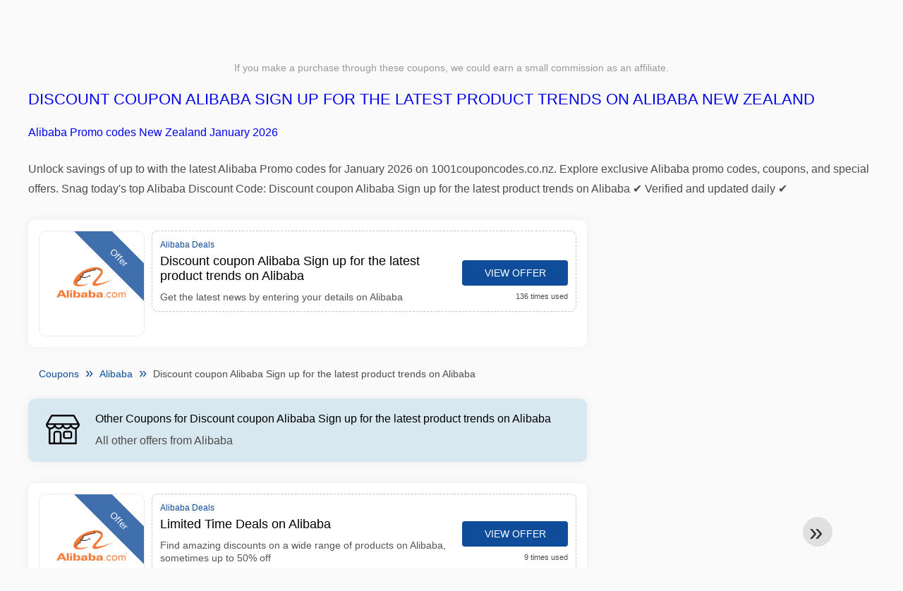

--- FILE ---
content_type: text/html; charset=UTF-8
request_url: https://www.1001couponcodes.co.nz/alibaba/discount-coupon-alibaba-sign-up-for-the-latest-product-trends-on-alibaba
body_size: 12687
content:
<!DOCTYPE html>
<html lang="en-NZ">
<head>
<meta charset="UTF-8">
<meta name="viewport" content="width=device-width, initial-scale=1.0">
<meta name="referrer" content="no-referrer-when-downgrade">
<title>Discount coupon Alibaba Sign up for the latest product trends on Alibaba Alibaba Promo code New Zealand</title>
<meta name="description" content="llll➤ Discount coupon Alibaba Sign up for the latest product trends on Alibaba New Zealand ⭐ Discount coupon Alibaba Sign up for the latest product trends on Alibaba Alibaba Coupon codes and Discount codes at 1001couponcodes.co.nz ⭐ Join the Alibaba community to get Discount coupon Alibaba Sign up for the latest product trends on Alibaba New Zealand promo codes ">
<link rel="icon" type="image/x-icon" href="https://cdn.1001couponcodes.co.nz/favicons/nz/favicon.ico">
<meta property="og:site_name" content="1001couponcodes.co.nz">
<meta property="og:title" content="Discount coupon Alibaba Sign up for the latest product trends on Alibaba New Zealand">
<meta property="og:description" content="llll➤ Discount coupon Alibaba Sign up for the latest product trends on Alibaba New Zealand ⭐ Discount coupon Alibaba Sign up for the latest product trends on Alibaba Alibaba Coupon codes and Discount codes at 1001couponcodes.co.nz ⭐ Join the Alibaba community to get Discount coupon Alibaba Sign up for the latest product trends on Alibaba New Zealand promo codes ">
<meta property="og:image" content="https://cdn.1001couponcodes.co.nz/logos/nz/300x240/alibaba-promo-codes.png">
<meta property="og:url" content="https://www.1001couponcodes.co.nz/alibaba/discount-coupon-alibaba-sign-up-for-the-latest-product-trends-on-alibaba">
<meta property="og:locale" content="en_NZ">
<meta name="robots" content="index, follow, max-image-preview:large">
<link rel="canonical" href="https://www.1001couponcodes.co.nz/alibaba/discount-coupon-alibaba-sign-up-for-the-latest-product-trends-on-alibaba">

<style>:root {
    --primary-color: #0f4c99;
    --secondary-color: #1e6fd7;
    --third-color: #d7e8f0;
}
</style>
<link rel="stylesheet" type="text/css" href="https://www.1001couponcodes.co.nz/themes/maintheme/stylesheet.css?35">
<script defer src="https://www.1001couponcodes.co.nz/themes/maintheme/js/app.js?1"></script>
<script type="text/javascript">var noindex = false,base64buffer = "",ajaxurl = "https:\/\/www.1001couponcodes.co.nz\/ajax.php",subfolder = "\/",wp_home = "https:\/\/www.1001couponcodes.co.nz\/",pua_urls = "[base64]",http_host = "1001couponcodes.co.nz",sharethis = "Hey, I found this discount ",adpopmsg = "Disable your Adblocker",google_tag_id = "G-58M2BQ71PS",google_cse_id = "be1191887f700de36",maincountry = "NZ",whitelabel_nr = "",wp_roothome = "https:\/\/www.1001couponcodes.co.nz",termname = "Alibaba",taxonomy = "",sticky = "1",fb_id = "",fb_name = "Alibaba",fb_country = "NZ",fb_lang = "en_NZ";</script>
<script defer type="text/javascript" src="/assets/js/footer.js.php?82" crossorigin="anonymous"></script>
<link rel="alternate" type="application/x-ndjson" href="https://www.1001couponcodes.co.nz/agentic-coupons.ndjson">
</head>
<body>
<div id="overlay"></div>
<div id="popup">
<span id="popupclose">X</span>
<div class="popupcontent">
</div>
<span id="adpopup"></span>
</div>
<header class="header" data-com-header>
<a class="header-logo" href="https://www.1001couponcodes.co.nz/" style="background-image:url(https://cdn.1001couponcodes.co.nz/images/1001logo_en.png);" title="Coupon Codes New Zealand"></a>
<div class="header-hamburger"><div></div><div></div><div></div></div>
<nav class="header-nav">
<ul class="__items">
<li class="__item">
<span class="__item-text">Brands</span>
<div class="__navdd">
<div class="__navdd-body">
<span class="arr_link"><a href="/aigle-deals">Aigle</a></span><span class="arr_link"><a href="/alexander-mcqueen-deals">Alexander mcqueen</a></span><span class="arr_link"><a href="/apple-deals">Apple</a></span><span class="arr_link"><a href="/blk-dnm-deals">Blk dnm</a></span><span class="arr_link"><a href="/braun-deals">Braun</a></span><span class="arr_link"><a href="/britney-spears-deals">Britney spears</a></span><span class="arr_link"><a href="/dogs-care-deals">Dogs care</a></span><span class="arr_link"><a href="/gigaset-deals">Gigaset</a></span><span class="arr_link"><a href="/grundig-deals">Grundig</a></span><span class="arr_link"><a href="/jacques-lemans-deals">Jacques lemans</a></span><span class="arr_link"><a href="/leifheit-deals">Leifheit</a></span><span class="arr_link"><a href="/thule-deals">Thule</a></span></div>
<div class="__navdd-foot">
<a href="/coupon-brands">View all brands</a>
</div>
</div>
</li>
<li class="__item">
<span class="__item-text">Categories</span>
<div class="__navdd">
<div class="__navdd-body">
<span class="arr_link"><a href="/apparel-coupons">Apparel</a></span><span class="arr_link"><a href="/appliances-coupons">Appliances</a></span><span class="arr_link"><a href="/babies-and-kids-coupons">Babies and Kids</a></span><span class="arr_link"><a href="/beer-and-wine-coupons">Beer and Wine</a></span><span class="arr_link"><a href="/car-rental-coupons">Car rental</a></span><span class="arr_link"><a href="/cell-phones-coupons">Cell Phones</a></span><span class="arr_link"><a href="/computers-and-software-coupons">Computers and Software</a></span><span class="arr_link"><a href="/contacts-and-glasses-coupons">Contacts and Glasses</a></span><span class="arr_link"><a href="/flowers-and-gifts-coupons">Flowers and Gifts</a></span><span class="arr_link"><a href="/food-and-drink-coupons">Food and Drink</a></span><span class="arr_link"><a href="/health-and-beauty-coupons">Health and Beauty</a></span><span class="arr_link"><a href="/hotels-coupons">Hotels</a></span><span class="arr_link"><a href="/office-supplies-coupons">Office Supplies</a></span><span class="arr_link"><a href="/online-services-coupons">Online Services</a></span><span class="arr_link"><a href="/party-supplies-coupons">Party Supplies</a></span><span class="arr_link"><a href="/shoes-coupons">Shoes</a></span></div>
<div class="__navdd-foot">
<a href="/categories">View all categories</a>
</div>
</div>
</li>
<li class="__item">
<span class="__item-text">Shops</span>
<div class="__navdd">
<div class="__navdd-body">
<span class="arr_link"><a href="/aeropostale-promo-codes">Aeropostale</a></span><span class="arr_link"><a href="/air-france-promo-codes">Air France</a></span><span class="arr_link"><a href="/aliexpress-promo-codes">AliExpress</a></span><span class="arr_link"><a href="/amazon-promo-codes">Amazon</a></span><span class="arr_link"><a href="/asos-promo-codes">ASOS</a></span><span class="arr_link"><a href="/banana-republic-promo-codes">Banana Republic</a></span><span class="arr_link"><a href="/best-buy-promo-codes">Best Buy</a></span><span class="arr_link"><a href="/blurb-promo-codes">Blurb</a></span><span class="arr_link"><a href="/bobshop-promo-codes">Bobshop</a></span><span class="arr_link"><a href="/boden-promo-codes">Boden</a></span><span class="arr_link"><a href="/domino-s-pizza-promo-codes">Domino's Pizza</a></span><span class="arr_link"><a href="/forever-21-promo-codes">Forever 21</a></span><span class="arr_link"><a href="/giftsnideas-promo-codes">Giftsnideas</a></span><span class="arr_link"><a href="/macy-s-promo-codes">Macy's</a></span><span class="arr_link"><a href="/monnier-freres-promo-codes">Monnier frères</a></span><span class="arr_link"><a href="/old-navy-promo-codes">Old Navy</a></span><span class="arr_link"><a href="/pizza-hut-promo-codes">Pizza Hut</a></span><span class="arr_link"><a href="/sephora-promo-codes">Sephora</a></span><span class="arr_link"><a href="/shutterfly-promo-codes">Shutterfly</a></span><span class="arr_link"><a href="/starbucks-promo-codes">Starbucks</a></span><span class="arr_link"><a href="/target-promo-codes">Target</a></span><span class="arr_link"><a href="/ubereats-promo-codes">UberEATS</a></span><span class="arr_link"><a href="/victoria-s-secret-promo-codes">Victoria's Secret</a></span><span class="arr_link"><a href="/walmart-promo-codes">Walmart</a></span></div>
<div class="__navdd-foot">
<a href="/online-shops">View all shops</a>
</div>
</div>
</li>
<li><a class="__brand" href="/aliexpress-promo-codes"><img alt="AliExpress" data-orig="https://cdn.1001couponcodes.co.nz/logos/nz/aliexpress-promo-codes.png" height="55" width="55"></a></li></ul>
</nav>
<div class="header-search">
<input type="text" class="__input" id="name_input" placeholder="search stores">
<ul id="huge_list"></ul>
<div class="__btn" id="name_input_btn"></div>
</div>
</header>
<div class="affiliate-disclaimer" style="font-size:.75rem;margin:auto;display:table;padding:4px 0;z-index:1;position:relative;text-align:center;color:#999;z-index:1;">
If you make a purchase through these coupons, we could earn a small commission as an affiliate.</div>

<main><section class="section _storetop">
  <div class="section-wrap">
    <div class="storetop">
      <div class="__text">
            <h1><a href="/alibaba-promo-codes">Discount coupon Alibaba Sign up for the latest product trends on Alibaba New Zealand</a></h1>
        <h2><a href="/alibaba/discount-coupon-alibaba-sign-up-for-the-latest-product-trends-on-alibaba">Alibaba Promo codes New Zealand January 2026</a></h2>
          </div>
    </div>
    Unlock savings of up to with the latest Alibaba Promo codes for January 2026 on 1001couponcodes.co.nz. Explore exclusive Alibaba promo codes, coupons, and special offers. Snag today's top Alibaba Discount Code: Discount coupon Alibaba Sign up for the latest product trends on Alibaba ✔️ Verified and updated daily ✔️  </div>
</section>
<div class="seplayout">
  <div class="seplayout-big">
         <div class="codelist">
      <div class="codelist-item itemid1136103 dc_offer affiliate">
    <div class="__logo">
        <div class="__logo-img">
                        
            <div class="__logo-text" style="font-size:small;font-weight:normal;"><a href="/alibaba-promo-codes#1136103" target="_blank" rel="noopener"><img data-orig="https://cdn.1001couponcodes.co.nz/logos/nz/alibaba-promo-codes_thumbnail.png" alt="Alibaba" width="126" height="46"></a></div>
            <div class="__logo-type">Offer</div>
        </div>
        
            </div>
    <div class="__desc offercontent" data-clipb="" data-id="1136103">
    <div>
        <div class="__desc-data">
        Alibaba Deals        </div>
            <span style="position:absolute;right:-3px;top:-5px;" class="flag flag-nz"></span>            <div class="__desc-title">
            <h3>Discount coupon Alibaba Sign up for the latest product trends on Alibaba</h3>            </div>
            <div class="__desc-text">Get the latest news by entering your details on Alibaba</div>
        </div>
        <div class="__foot">
            <div class="__foot-btn_row">
                <div class="__foot-btn">
                
                    <div title="View offer" data-href="/alibaba-promo-codes#1136103" data-id="1136103">
                    <div class="__foot-btn-below"></div><div class="__foot-btn-offer">View offer</div>
                    </div>                </div>
                <div class="__foot-info">
                    <label class="__foot-share" style="display:none;">Share                    <input type="checkbox">
                    <div class="__sn"></div>
                    </label>
                    <div class="__foot_used">136 times used</div>
                </div>
            </div>
        </div>
    </div>
</div>
    </div>
    <ul class="breadcrumbs"><li><a href="https://www.1001couponcodes.co.nz/">Coupons</a></li><li><a href="/alibaba-promo-codes">Alibaba</a></li><li>Discount coupon Alibaba Sign up for the latest product trends on Alibaba</li></ul>    <div class="codelist _separator">
      <div class="__septitle"><h3 style="font-size:16px;font-weight:500;">Other Coupons for Discount coupon Alibaba Sign up for the latest product trends on Alibaba</h3></div>
      <div class="__septext">All other offers from Alibaba</div>
    </div>
    <div class="codelist">
      <div class="codelist-item itemid2345631 dc_percent dc_offer affiliate">
    <div class="__logo">
        <div class="__logo-img">
                        
            <div class="__logo-text" style="font-size:small;font-weight:normal;"><a href="/alibaba-promo-codes#2345631" target="_blank" rel="noopener"><img data-orig="https://cdn.1001couponcodes.co.nz/logos/nz/alibaba-promo-codes_thumbnail.png" alt="Alibaba" width="126" height="46"></a></div>
            <div class="__logo-type">Offer</div>
        </div>
        
                <a class="__logo-shop" href="/alibaba-promo-codes">Alibaba Deals</a>
            </div>
    <div class="__desc offercontent" data-clipb="" data-id="2345631">
    <div>
        <div class="__desc-data">
        Alibaba Deals        </div>
            <span style="position:absolute;right:-3px;top:-5px;" class="flag flag-nz"></span>            <div class="__desc-title">
            <h3>Limited Time Deals on Alibaba</h3>            </div>
            <div class="__desc-text">Find amazing discounts on a wide range of products on Alibaba, sometimes up to 50% off</div>
        </div>
        <div class="__foot">
            <div class="__foot-btn_row">
                <div class="__foot-btn">
                
                    <div title="View offer" data-href="/alibaba-promo-codes#2345631" data-id="2345631">
                    <div class="__foot-btn-below"></div><div class="__foot-btn-offer">View offer</div>
                    </div>                </div>
                <div class="__foot-info">
                    <label class="__foot-share" style="display:none;">Share                    <input type="checkbox">
                    <div class="__sn"></div>
                    </label>
                    <div class="__foot_used">9 times used</div>
                </div>
            </div>
        </div>
    </div>
</div>
<div class="codelist-item itemid2376286 dc_offer affiliate">
    <div class="__logo">
        <div class="__logo-img">
                        
            <div class="__logo-text" style="font-size:small;font-weight:normal;"><a href="/alibaba-promo-codes#2376286" target="_blank" rel="noopener"><img data-orig="https://cdn.1001couponcodes.co.nz/logos/nz/alibaba-promo-codes_thumbnail.png" alt="Alibaba" width="126" height="46"></a></div>
            <div class="__logo-type">Offer</div>
        </div>
        
                <a class="__logo-shop" href="/alibaba-promo-codes">Alibaba Deals</a>
            </div>
    <div class="__desc offercontent" data-clipb="" data-id="2376286">
    <div>
        <div class="__desc-data">
        Alibaba Deals        </div>
            <span style="position:absolute;right:-3px;top:-5px;" class="flag flag-nz"></span>            <div class="__desc-title">
            <h3>Amazing Deals on Alibaba</h3>            </div>
            <div class="__desc-text">Find great discounts on a wide range of products at Alibaba. Limited time only</div>
        </div>
        <div class="__foot">
            <div class="__foot-btn_row">
                <div class="__foot-btn">
                
                    <div title="View offer" data-href="/alibaba-promo-codes#2376286" data-id="2376286">
                    <div class="__foot-btn-below"></div><div class="__foot-btn-offer">View offer</div>
                    </div>                </div>
                <div class="__foot-info">
                    <label class="__foot-share" style="display:none;">Share                    <input type="checkbox">
                    <div class="__sn"></div>
                    </label>
                    <div class="__foot_used">6 times used</div>
                </div>
            </div>
        </div>
    </div>
</div>
<div class="codelist-item itemid2303944 dc_offer affiliate">
    <div class="__logo">
        <div class="__logo-img">
                        
            <div class="__logo-text" style="font-size:small;font-weight:normal;"><a href="/alibaba-promo-codes#2303944" target="_blank" rel="noopener"><img data-orig="https://cdn.1001couponcodes.co.nz/logos/nz/alibaba-promo-codes_thumbnail.png" alt="Alibaba" width="126" height="46"></a></div>
            <div class="__logo-type">Offer</div>
        </div>
        
                <a class="__logo-shop" href="/alibaba-promo-codes">Alibaba Deals</a>
            </div>
    <div class="__desc offercontent" data-clipb="" data-id="2303944">
    <div>
        <div class="__desc-data">
        Alibaba Deals        </div>
            <span style="position:absolute;right:-3px;top:-5px;" class="flag flag-nz"></span>            <div class="__desc-title">
            <h3>Shop Smarter on Alibaba</h3>            </div>
            <div class="__desc-text">Find great deals on a wide range of products from trusted sellers</div>
        </div>
        <div class="__foot">
            <div class="__foot-btn_row">
                <div class="__foot-btn">
                
                    <div title="View offer" data-href="/alibaba-promo-codes#2303944" data-id="2303944">
                    <div class="__foot-btn-below"></div><div class="__foot-btn-offer">View offer</div>
                    </div>                </div>
                <div class="__foot-info">
                    <label class="__foot-share" style="display:none;">Share                    <input type="checkbox">
                    <div class="__sn"></div>
                    </label>
                    <div class="__foot_used">15 times used</div>
                </div>
            </div>
        </div>
    </div>
</div>
<div class="codelist-item itemid2319037 dc_offer affiliate">
    <div class="__logo">
        <div class="__logo-img">
                        
            <div class="__logo-text" style="font-size:small;font-weight:normal;"><a href="/alibaba-promo-codes#2319037" target="_blank" rel="noopener"><img data-orig="https://cdn.1001couponcodes.co.nz/logos/nz/alibaba-promo-codes_thumbnail.png" alt="Alibaba" width="126" height="46"></a></div>
            <div class="__logo-type">Offer</div>
        </div>
        
                <a class="__logo-shop" href="/alibaba-promo-codes">Alibaba Deals</a>
            </div>
    <div class="__desc offercontent" data-clipb="" data-id="2319037">
    <div>
        <div class="__desc-data">
        Alibaba Deals        </div>
            <span style="position:absolute;right:-3px;top:-5px;" class="flag flag-nz"></span>            <div class="__desc-title">
            <h3>Amazing Deals on Alibaba</h3>            </div>
            <div class="__desc-text">Find unbeatable prices on a wide range of products at Alibaba. Shop now and save big</div>
        </div>
        <div class="__foot">
            <div class="__foot-btn_row">
                <div class="__foot-btn">
                
                    <div title="View offer" data-href="/alibaba-promo-codes#2319037" data-id="2319037">
                    <div class="__foot-btn-below"></div><div class="__foot-btn-offer">View offer</div>
                    </div>                </div>
                <div class="__foot-info">
                    <label class="__foot-share" style="display:none;">Share                    <input type="checkbox">
                    <div class="__sn"></div>
                    </label>
                    <div class="__foot_used">12 times used</div>
                </div>
            </div>
        </div>
    </div>
</div>
<div class="codelist-item itemid2246095 dc_offer affiliate">
    <div class="__logo">
        <div class="__logo-img">
                        
            <div class="__logo-text" style="font-size:small;font-weight:normal;"><a href="/alibaba-promo-codes#2246095" target="_blank" rel="noopener"><img data-orig="https://cdn.1001couponcodes.co.nz/logos/nz/alibaba-promo-codes_thumbnail.png" alt="Alibaba" width="126" height="46"></a></div>
            <div class="__logo-type">Offer</div>
        </div>
        
                <a class="__logo-shop" href="/alibaba-promo-codes">Alibaba Deals</a>
            </div>
    <div class="__desc offercontent" data-clipb="" data-id="2246095">
    <div>
        <div class="__desc-data">
        Alibaba Deals        </div>
            <span style="position:absolute;right:-3px;top:-5px;" class="flag flag-nz"></span>            <div class="__desc-title">
            <h3>Exclusive deals on Alibaba!</h3>            </div>
            <div class="__desc-text">Shop on Alibaba for exclusive discounts and deals on a wide range of products. Limited time only</div>
        </div>
        <div class="__foot">
            <div class="__foot-btn_row">
                <div class="__foot-btn">
                
                    <div title="View offer" data-href="/alibaba-promo-codes#2246095" data-id="2246095">
                    <div class="__foot-btn-below"></div><div class="__foot-btn-offer">View offer</div>
                    </div>                </div>
                <div class="__foot-info">
                    <label class="__foot-share" style="display:none;">Share                    <input type="checkbox">
                    <div class="__sn"></div>
                    </label>
                    <div class="__foot_used">3 times used</div>
                </div>
            </div>
        </div>
    </div>
</div>
<div class="codelist-item itemid2270940 dc_offer affiliate">
    <div class="__logo">
        <div class="__logo-img">
                        
            <div class="__logo-text" style="font-size:small;font-weight:normal;"><a href="/alibaba-promo-codes#2270940" target="_blank" rel="noopener"><img data-orig="https://cdn.1001couponcodes.co.nz/logos/nz/alibaba-promo-codes_thumbnail.png" alt="Alibaba" width="126" height="46"></a></div>
            <div class="__logo-type">Offer</div>
        </div>
        
                <a class="__logo-shop" href="/alibaba-promo-codes">Alibaba Deals</a>
            </div>
    <div class="__desc offercontent" data-clipb="" data-id="2270940">
    <div>
        <div class="__desc-data">
        Alibaba Deals        </div>
            <span style="position:absolute;right:-3px;top:-5px;" class="flag flag-nz"></span>            <div class="__desc-title">
            <h3>Great Savings on Alibaba</h3>            </div>
            <div class="__desc-text">Discover amazing deals and discounts on a wide range of products on Alibaba</div>
        </div>
        <div class="__foot">
            <div class="__foot-btn_row">
                <div class="__foot-btn">
                
                    <div title="View offer" data-href="/alibaba-promo-codes#2270940" data-id="2270940">
                    <div class="__foot-btn-below"></div><div class="__foot-btn-offer">View offer</div>
                    </div>                </div>
                <div class="__foot-info">
                    <label class="__foot-share" style="display:none;">Share                    <input type="checkbox">
                    <div class="__sn"></div>
                    </label>
                    <div class="__foot_used">8 times used</div>
                </div>
            </div>
        </div>
    </div>
</div>
<div class="codelist-item itemid2205370 dc_offer affiliate">
    <div class="__logo">
        <div class="__logo-img">
                        
            <div class="__logo-text" style="font-size:small;font-weight:normal;"><a href="/alibaba-promo-codes#2205370" target="_blank" rel="noopener"><img data-orig="https://cdn.1001couponcodes.co.nz/logos/nz/alibaba-promo-codes_thumbnail.png" alt="Alibaba" width="126" height="46"></a></div>
            <div class="__logo-type">Offer</div>
        </div>
        
                <a class="__logo-shop" href="/alibaba-promo-codes">Alibaba Deals</a>
            </div>
    <div class="__desc offercontent" data-clipb="" data-id="2205370">
    <div>
        <div class="__desc-data">
        Alibaba Deals        </div>
            <span style="position:absolute;right:-3px;top:-5px;" class="flag flag-nz"></span>            <div class="__desc-title">
            <h3>Great deals on Alibaba products</h3>            </div>
            <div class="__desc-text">Discover great deals on a wide range of products on Alibaba. Shop now and save big</div>
        </div>
        <div class="__foot">
            <div class="__foot-btn_row">
                <div class="__foot-btn">
                
                    <div title="View offer" data-href="/alibaba-promo-codes#2205370" data-id="2205370">
                    <div class="__foot-btn-below"></div><div class="__foot-btn-offer">View offer</div>
                    </div>                </div>
                <div class="__foot-info">
                    <label class="__foot-share" style="display:none;">Share                    <input type="checkbox">
                    <div class="__sn"></div>
                    </label>
                    <div class="__foot_used">1 times used</div>
                </div>
            </div>
        </div>
    </div>
</div>
<div class="codelist-item itemid2217696 dc_offer affiliate">
    <div class="__logo">
        <div class="__logo-img">
                        
            <div class="__logo-text" style="font-size:small;font-weight:normal;"><a href="/alibaba-promo-codes#2217696" target="_blank" rel="noopener"><img data-orig="https://cdn.1001couponcodes.co.nz/logos/nz/alibaba-promo-codes_thumbnail.png" alt="Alibaba" width="126" height="46"></a></div>
            <div class="__logo-type">Offer</div>
        </div>
        
                <a class="__logo-shop" href="/alibaba-promo-codes">Alibaba Deals</a>
            </div>
    <div class="__desc offercontent" data-clipb="" data-id="2217696">
    <div>
        <div class="__desc-data">
        Alibaba Deals        </div>
            <span style="position:absolute;right:-3px;top:-5px;" class="flag flag-nz"></span>            <div class="__desc-title">
            <h3>Exclusive Deals on Alibaba</h3>            </div>
            <div class="__desc-text">Find exclusive discounts on a wide range of products on Alibaba's online marketplace</div>
        </div>
        <div class="__foot">
            <div class="__foot-btn_row">
                <div class="__foot-btn">
                
                    <div title="View offer" data-href="/alibaba-promo-codes#2217696" data-id="2217696">
                    <div class="__foot-btn-below"></div><div class="__foot-btn-offer">View offer</div>
                    </div>                </div>
                <div class="__foot-info">
                    <label class="__foot-share" style="display:none;">Share                    <input type="checkbox">
                    <div class="__sn"></div>
                    </label>
                    <div class="__foot_used">1 times used</div>
                </div>
            </div>
        </div>
    </div>
</div>
<div class="codelist-item itemid2136910 dc_offer affiliate">
    <div class="__logo">
        <div class="__logo-img">
                        
            <div class="__logo-text" style="font-size:small;font-weight:normal;"><a href="/alibaba-promo-codes#2136910" target="_blank" rel="noopener"><img data-orig="https://cdn.1001couponcodes.co.nz/logos/nz/alibaba-promo-codes_thumbnail.png" alt="Alibaba" width="126" height="46"></a></div>
            <div class="__logo-type">Offer</div>
        </div>
        
                <a class="__logo-shop" href="/alibaba-promo-codes">Alibaba Deals</a>
            </div>
    <div class="__desc offercontent" data-clipb="" data-id="2136910">
    <div>
        <div class="__desc-data">
        Alibaba Deals        </div>
            <span style="position:absolute;right:-3px;top:-5px;" class="flag flag-nz"></span>            <div class="__desc-title">
            <h3>Explore Endless Possibilities on Alibaba</h3>            </div>
            <div class="__desc-text">Find a wide range of products at competitive prices. Special deals on select items</div>
        </div>
        <div class="__foot">
            <div class="__foot-btn_row">
                <div class="__foot-btn">
                
                    <div title="View offer" data-href="/alibaba-promo-codes#2136910" data-id="2136910">
                    <div class="__foot-btn-below"></div><div class="__foot-btn-offer">View offer</div>
                    </div>                </div>
                <div class="__foot-info">
                    <label class="__foot-share" style="display:none;">Share                    <input type="checkbox">
                    <div class="__sn"></div>
                    </label>
                    <div class="__foot_used">23 times used</div>
                </div>
            </div>
        </div>
    </div>
</div>
<div class="codelist-item itemid2192442 dc_offer affiliate">
    <div class="__logo">
        <div class="__logo-img">
                        
            <div class="__logo-text" style="font-size:small;font-weight:normal;"><a href="/alibaba-promo-codes#2192442" target="_blank" rel="noopener"><img data-orig="https://cdn.1001couponcodes.co.nz/logos/nz/alibaba-promo-codes_thumbnail.png" alt="Alibaba" width="126" height="46"></a></div>
            <div class="__logo-type">Offer</div>
        </div>
        
                <a class="__logo-shop" href="/alibaba-promo-codes">Alibaba Deals</a>
            </div>
    <div class="__desc offercontent" data-clipb="" data-id="2192442">
    <div>
        <div class="__desc-data">
        Alibaba Deals        </div>
            <span style="position:absolute;right:-3px;top:-5px;" class="flag flag-nz"></span>            <div class="__desc-title">
            <h3>Shop Smarter with Alibaba Deals</h3>            </div>
            <div class="__desc-text">Explore a wide range of products at Alibaba. Sometimes discounts available on various items</div>
        </div>
        <div class="__foot">
            <div class="__foot-btn_row">
                <div class="__foot-btn">
                
                    <div title="View offer" data-href="/alibaba-promo-codes#2192442" data-id="2192442">
                    <div class="__foot-btn-below"></div><div class="__foot-btn-offer">View offer</div>
                    </div>                </div>
                <div class="__foot-info">
                    <label class="__foot-share" style="display:none;">Share                    <input type="checkbox">
                    <div class="__sn"></div>
                    </label>
                    <div class="__foot_used">21 times used</div>
                </div>
            </div>
        </div>
    </div>
</div>
    </div>
        <div class="codelist _separator">
      <div class="__septitle">Similar online stores as Alibaba</div>
      <div class="__septext">Similar stores where you can save money</div>
    </div>
    <div class="codelist">
      <div class="codelist-item itemid1136103 dc_offer affiliate">
    <div class="__logo">
        <div class="__logo-img">
                        
            <div class="__logo-text" style="font-size:small;font-weight:normal;"><a href="/alibaba-promo-codes#1136103" target="_blank" rel="noopener"><img data-orig="https://cdn.1001couponcodes.co.nz/logos/nz/alibaba-promo-codes_thumbnail.png" alt="Alibaba" width="126" height="46"></a></div>
            <div class="__logo-type">Offer</div>
        </div>
        
                <a class="__logo-shop" href="/alibaba-promo-codes">Alibaba Deals</a>
            </div>
    <div class="__desc offercontent" data-clipb="" data-id="1136103">
    <div>
        <div class="__desc-data">
        Alibaba Deals        </div>
            <span style="position:absolute;right:-3px;top:-5px;" class="flag flag-nz"></span>            <div class="__desc-title">
            <h3><a href="/alibaba/discount-coupon-alibaba-sign-up-for-the-latest-product-trends-on-alibaba">Discount coupon Alibaba Sign up for the latest product trends on Alibaba</a></h3>            </div>
            <div class="__desc-text">Get the latest news by entering your details on Alibaba</div>
        </div>
        <div class="__foot">
            <div class="__foot-btn_row">
                <div class="__foot-btn">
                
                    <div title="View offer" data-href="/alibaba-promo-codes#1136103" data-id="1136103">
                    <div class="__foot-btn-below"></div><div class="__foot-btn-offer">View offer</div>
                    </div>                </div>
                <div class="__foot-info">
                    <label class="__foot-share" style="display:none;">Share                    <input type="checkbox">
                    <div class="__sn"></div>
                    </label>
                    <div class="__foot_used">136 times used</div>
                </div>
            </div>
        </div>
    </div>
</div>
<div class="codelist-item itemid1620541 dc_percent hascode dc_code affiliate">
    <div class="__logo">
        <div class="__logo-img">
                        
            <div class="__logo-text" style="font-size:small;font-weight:normal;"><a href="/passware-promo-codes#1620541" target="_blank" rel="noopener"><img data-orig="https://cdn.1001couponcodes.co.nz/logos/nz/passware-promo-codes_thumbnail.jpg" alt="Passware" width="126" height="46"></a></div>
            <div class="__logo-type">Promo code</div>
        </div>
        
                <a class="__logo-shop" href="/passware-promo-codes">Passware promo codes</a>
            </div>
    <div class="__desc offercontent" data-clipb="PASSWARE-DC5" data-id="1620541">
    <div>
        <div class="__desc-data">
        Promo codes Passware &bull; <span class='testedtoday'>Expires in 10 days</span>        </div>
            <span style="position:absolute;right:-3px;top:-5px;" class="flag flag-nz"></span>            <div class="__desc-title">
            <h3><a href="/passware/discount-coupon-passware-with-5-off-on-all-our-home-and-small">Discount coupon Passware with 5% OFF on all our home and small office solutions</a></h3>            </div>
            <div class="__desc-text">Take advantage of the coupon and guarantee 5% OFF on all our home and small office solutions at Passware</div>
        </div>
        <div class="__foot">
            <div class="__foot-btn_row">
                <div class="__foot-btn">
                
                    <div title="Show Code" data-href="/passware-promo-codes#1620541" data-id="1620541">
                    <div class="__foot-btn-below">PASSWARE-DC5</div>
                    <div class="__foot-btn-above">Show Code</div>
                    </div>                </div>
                <div class="__foot-info">
                    <label class="__foot-share" style="display:none;">Share                    <input type="checkbox">
                    <div class="__sn"></div>
                    </label>
                    <div class="__foot_used">54 times used</div>
                </div>
            </div>
        </div>
    </div>
</div>
<div class="codelist-item itemid1344683 dc_percent dc_offer affiliate">
    <div class="__logo">
        <div class="__logo-img">
                        
            <div class="__logo-text" style="font-size:small;font-weight:normal;"><a href="/shadow-promo-codes#1344683" target="_blank" rel="noopener"><img data-orig="https://cdn.1001couponcodes.co.nz/logos/nz/shadow-promo-codes_thumbnail.png" alt="Shadow " width="126" height="46"></a></div>
            <div class="__logo-type">Offer</div>
        </div>
        
                <a class="__logo-shop" href="/shadow-promo-codes">Shadow Deals</a>
            </div>
    <div class="__desc offercontent" data-clipb="SHADOW15 " data-id="1344683">
    <div>
        <div class="__desc-data">
        Shadow Deals        </div>
            <span style="position:absolute;right:-3px;top:-5px;" class="flag flag-nz"></span>            <div class="__desc-title">
            <h3><a href="/shadow/15-off-on-the-first-month-worldwide-on-shadow-pc-not-available">15% OFF on the first month worldwide on Shadow PC (not available on Shadow Drive Shadow PC with Power upgrade and extra storage)</a></h3>            </div>
            <div class="__desc-text">Use our coupon codes for all your purchases Make the purchase benefiting from the discounts now available on Shadow</div>
        </div>
        <div class="__foot">
            <div class="__foot-btn_row">
                <div class="__foot-btn">
                
                    <div title="View offer" data-href="/shadow-promo-codes#1344683" data-id="1344683">
                    <div class="__foot-btn-below"></div><div class="__foot-btn-offer">View offer</div>
                    </div>                </div>
                <div class="__foot-info">
                    <label class="__foot-share" style="display:none;">Share                    <input type="checkbox">
                    <div class="__sn"></div>
                    </label>
                    <div class="__foot_used">14 times used</div>
                </div>
            </div>
        </div>
    </div>
</div>
<div class="codelist-item itemid1292504 dc_percent hascode dc_code affiliate">
    <div class="__logo">
        <div class="__logo-img">
                        
            <div class="__logo-text" style="font-size:small;font-weight:normal;"><a href="/bakblade-promo-codes#1292504" target="_blank" rel="noopener"><img data-orig="https://cdn.1001couponcodes.co.nz/logos/nz/bakblade-promo-codes_thumbnail.png" alt="BAKblade" width="126" height="46"></a></div>
            <div class="__logo-type">Promo code</div>
        </div>
        
                <a class="__logo-shop" href="/bakblade-promo-codes">BAKblade promo codes</a>
            </div>
    <div class="__desc offercontent" data-clipb="SAVE20" data-id="1292504">
    <div>
        <div class="__desc-data">
        Promo codes BAKblade &bull; <span class='testedtoday'>Expires in 4 days</span>        </div>
            <span style="position:absolute;right:-3px;top:-5px;" class="flag flag-nz"></span>            <div class="__desc-title">
            <h3><a href="/bakblade/discount-coupon-bakblade-20-off-storewide">Discount coupon BAKblade 20% OFF storewide</a></h3>            </div>
            <div class="__desc-text">Use the coupon and save 20% OFF the entire site</div>
        </div>
        <div class="__foot">
            <div class="__foot-btn_row">
                <div class="__foot-btn">
                
                    <div title="Show Code" data-href="/bakblade-promo-codes#1292504" data-id="1292504">
                    <div class="__foot-btn-below">SAVE20</div>
                    <div class="__foot-btn-above">Show Code</div>
                    </div>                </div>
                <div class="__foot-info">
                    <label class="__foot-share" style="display:none;">Share                    <input type="checkbox">
                    <div class="__sn"></div>
                    </label>
                    <div class="__foot_used">19 times used</div>
                </div>
            </div>
        </div>
    </div>
</div>
<div class="codelist-item itemid1264985 dc_offer affiliate">
    <div class="__logo">
        <div class="__logo-img">
                        
            <div class="__logo-text" style="font-size:small;font-weight:normal;"><a href="/text-design-promo-codes#1264985" target="_blank" rel="noopener"><img data-orig="https://cdn.1001couponcodes.co.nz/logos/nz/text-design-promo-codes_thumbnail.png" alt="Text.Design" width="126" height="46"></a></div>
            <div class="__logo-type">Offer</div>
        </div>
        
                <a class="__logo-shop" href="/text-design-promo-codes">Text.Design Deals</a>
            </div>
    <div class="__desc offercontent" data-clipb="" data-id="1264985">
    <div>
        <div class="__desc-data">
        Text.Design Deals        </div>
            <span style="position:absolute;right:-3px;top:-5px;" class="flag flag-nz"></span>            <div class="__desc-title">
            <h3><a href="/text-design/text-design-additional-fonts-upgrade-9-99">Text Design additional fonts— upgrade $9 99</a></h3>            </div>
            <div class="__desc-text">View all 100 additional fonts</div>
        </div>
        <div class="__foot">
            <div class="__foot-btn_row">
                <div class="__foot-btn">
                
                    <div title="View offer" data-href="/text-design-promo-codes#1264985" data-id="1264985">
                    <div class="__foot-btn-below"></div><div class="__foot-btn-offer">View offer</div>
                    </div>                </div>
                <div class="__foot-info">
                    <label class="__foot-share" style="display:none;">Share                    <input type="checkbox">
                    <div class="__sn"></div>
                    </label>
                    <div class="__foot_used">37 times used</div>
                </div>
            </div>
        </div>
    </div>
</div>
<div class="codelist-item itemid1263557 dc_percent dc_offer affiliate">
    <div class="__logo">
        <div class="__logo-img">
                        
            <div class="__logo-text" style="font-size:small;font-weight:normal;"><a href="/gshopper-promo-codes#1263557" target="_blank" rel="noopener"><img data-orig="https://cdn.1001couponcodes.co.nz/logos/nz/gshopper-promo-codes_thumbnail.jpg" alt="Gshopper" width="126" height="46"></a></div>
            <div class="__logo-type">Offer</div>
        </div>
        
                <a class="__logo-shop" href="/gshopper-promo-codes">Gshopper Deals</a>
            </div>
    <div class="__desc offercontent" data-clipb="" data-id="1263557">
    <div>
        <div class="__desc-data">
        Gshopper Deals        </div>
            <span style="position:absolute;right:-3px;top:-5px;" class="flag flag-nz"></span>            <div class="__desc-title">
            <h3><a href="/gshopper/gshopper-up-to-52-off-on-selected-cell-phones-small-appliances-and">Gshopper Up to 52% OFF on selected cell phones small appliances and electronics </a></h3>            </div>
            <div class="__desc-text">Gshopper discount get up to 52% off OFF on a selection of smartphones, small appliances and electronics valid for the products listed when copying the coupon</div>
        </div>
        <div class="__foot">
            <div class="__foot-btn_row">
                <div class="__foot-btn">
                
                    <div title="View offer" data-href="/gshopper-promo-codes#1263557" data-id="1263557">
                    <div class="__foot-btn-below"></div><div class="__foot-btn-offer">View offer</div>
                    </div>                </div>
                <div class="__foot-info">
                    <label class="__foot-share" style="display:none;">Share                    <input type="checkbox">
                    <div class="__sn"></div>
                    </label>
                    <div class="__foot_used">79 times used</div>
                </div>
            </div>
        </div>
    </div>
</div>
<div class="codelist-item itemid1263510 dc_percent hascode dc_code affiliate">
    <div class="__logo">
        <div class="__logo-img">
                        
            <div class="__logo-text" style="font-size:small;font-weight:normal;"><a href="/eksa-promo-codes#1263510" target="_blank" rel="noopener"><img data-orig="https://cdn.1001couponcodes.co.nz/logos/nz/eksa-promo-codes_thumbnail.gif" alt="EKSA" width="126" height="46"></a></div>
            <div class="__logo-type">Promo code</div>
        </div>
        
                <a class="__logo-shop" href="/eksa-promo-codes">EKSA promo codes</a>
            </div>
    <div class="__desc offercontent" data-clipb="SAVE" data-id="1263510">
    <div>
        <div class="__desc-data">
        Promo codes EKSA &bull; <span class='testedtoday'>Expires in 15 days</span>        </div>
            <span style="position:absolute;right:-3px;top:-5px;" class="flag flag-nz"></span>            <div class="__desc-title">
            <h3><a href="/eksa/eksa-checked-17-off-your-order">EKSA Checked 17% OFF your order</a></h3>            </div>
            <div class="__desc-text">Use code and get 17% off your order at EKSA</div>
        </div>
        <div class="__foot">
            <div class="__foot-btn_row">
                <div class="__foot-btn">
                
                    <div title="Show Code" data-href="/eksa-promo-codes#1263510" data-id="1263510">
                    <div class="__foot-btn-below">SAVE</div>
                    <div class="__foot-btn-above">Show Code</div>
                    </div>                </div>
                <div class="__foot-info">
                    <label class="__foot-share" style="display:none;">Share                    <input type="checkbox">
                    <div class="__sn"></div>
                    </label>
                    <div class="__foot_used">49 times used</div>
                </div>
            </div>
        </div>
    </div>
</div>
<div class="codelist-item itemid1192471 dc_percent hascode dc_code affiliate">
    <div class="__logo">
        <div class="__logo-img">
                        
            <div class="__logo-text" style="font-size:small;font-weight:normal;"><a href="/aeropostale-promo-codes#1192471" target="_blank" rel="noopener"><img data-orig="https://cdn.1001couponcodes.co.nz/logos/nz/aeropostale-promo-codes_thumbnail.png" alt="Aeropostale" width="126" height="46"></a></div>
            <div class="__logo-type">Promo code</div>
        </div>
        
                <a class="__logo-shop" href="/aeropostale-promo-codes">Aeropostale promo codes</a>
            </div>
    <div class="__desc offercontent" data-clipb="KLARNAAERO" data-id="1192471">
    <div>
        <div class="__desc-data">
        Promo codes Aeropostale &bull; <span class='testedtoday'>Expires in 12 days</span>        </div>
            <span style="position:absolute;right:-3px;top:-5px;" class="flag flag-nz"></span>            <div class="__desc-title">
            <h3><a href="/aeropostale/discount-coupon-aeropostale-20-off-all-purchases-at-aeropostale">Discount coupon Aeropostale 20% OFF all purchases at Aeropostale</a></h3>            </div>
            <div class="__desc-text">Take advantage of the coupon and get the discount now with a minimum order of $100 also take advantage of our coupons and offers from the store Aeropostale</div>
        </div>
        <div class="__foot">
            <div class="__foot-btn_row">
                <div class="__foot-btn">
                
                    <div title="Show Code" data-href="/aeropostale-promo-codes#1192471" data-id="1192471">
                    <div class="__foot-btn-below">KLARNAAERO</div>
                    <div class="__foot-btn-above">Show Code</div>
                    </div>                </div>
                <div class="__foot-info">
                    <label class="__foot-share" style="display:none;">Share                    <input type="checkbox">
                    <div class="__sn"></div>
                    </label>
                    <div class="__foot_used">110 times used</div>
                </div>
            </div>
        </div>
    </div>
</div>
<div class="codelist-item itemid961944 dc_freeshipping dc_amount dc_offer affiliate">
    <div class="__logo">
        <div class="__logo-img">
                        
            <div class="__logo-text" style="font-size:small;font-weight:normal;"><a href="/epson-promo-codes#961944" target="_blank" rel="noopener"><img data-orig="https://cdn.1001couponcodes.co.nz/logos/nz/epson-promo-codes_thumbnail.png" alt="Epson" width="126" height="46"></a></div>
            <div class="__logo-type">Offer</div>
        </div>
        
                <a class="__logo-shop" href="/epson-promo-codes">Epson Deals</a>
            </div>
    <div class="__desc offercontent" data-clipb="" data-id="961944">
    <div>
        <div class="__desc-data">
        Epson Deals        </div>
            <span style="position:absolute;right:-3px;top:-5px;" class="flag flag-nz"></span>            <div class="__desc-title">
            <h3><a href="/epson/600-off-the-razr-at-motorola-com-valid-now-to-11-29">$600 OFF the Razr at motorola com (Valid now to 11/29) </a></h3>            </div>
            <div class="__desc-text">[Epson com] Ink Free Shipping</div>
        </div>
        <div class="__foot">
            <div class="__foot-btn_row">
                <div class="__foot-btn">
                
                    <div title="View offer" data-href="/epson-promo-codes#961944" data-id="961944">
                    <div class="__foot-btn-below"></div><div class="__foot-btn-offer">View offer</div>
                    </div>                </div>
                <div class="__foot-info">
                    <label class="__foot-share" style="display:none;">Share                    <input type="checkbox">
                    <div class="__sn"></div>
                    </label>
                    <div class="__foot_used">35 times used</div>
                </div>
            </div>
        </div>
    </div>
</div>
<div class="codelist-item itemid959559 dc_percent hascode dc_code affiliate">
    <div class="__logo">
        <div class="__logo-img">
                        
            <div class="__logo-text" style="font-size:small;font-weight:normal;"><a href="/brickhouse-security-promo-codes#959559" target="_blank" rel="noopener"><img data-orig="https://cdn.1001couponcodes.co.nz/logos/nz/brickhouse-security-promo-codes_thumbnail.gif" alt="BrickHouse Security" width="126" height="46"></a></div>
            <div class="__logo-type">Promo code</div>
        </div>
        
                <a class="__logo-shop" href="/brickhouse-security-promo-codes">BrickHouse Security promo codes</a>
            </div>
    <div class="__desc offercontent" data-clipb="HONEY5" data-id="959559">
    <div>
        <div class="__desc-data">
        Promo codes BrickHouse Security &bull; <span class='testedtoday'>Expires in 73 years and 11 months</span>        </div>
            <span style="position:absolute;right:-3px;top:-5px;" class="flag flag-nz"></span>            <div class="__desc-title">
            <h3><a href="/brickhouse-security/get-5-off-sitewide-with-code-honey5">Get 5% OFF Sitewide With Code HONEY5 </a></h3>            </div>
            <div class="__desc-text"></div>
        </div>
        <div class="__foot">
            <div class="__foot-btn_row">
                <div class="__foot-btn">
                
                    <div title="Show Code" data-href="/brickhouse-security-promo-codes#959559" data-id="959559">
                    <div class="__foot-btn-below">HONEY5</div>
                    <div class="__foot-btn-above">Show Code</div>
                    </div>                </div>
                <div class="__foot-info">
                    <label class="__foot-share" style="display:none;">Share                    <input type="checkbox">
                    <div class="__sn"></div>
                    </label>
                    <div class="__foot_used">59 times used</div>
                </div>
            </div>
        </div>
    </div>
</div>
<div class="codelist-item itemid792870 dc_amount dc_offer affiliate">
    <div class="__logo">
        <div class="__logo-img">
                        
            <div class="__logo-text" style="font-size:small;font-weight:normal;"><a href="/total-av-promo-codes#792870" target="_blank" rel="noopener"><img data-orig="https://cdn.1001couponcodes.co.nz/logos/nz/total-av-promo-codes_thumbnail.png" alt="Total AV" width="126" height="46"></a></div>
            <div class="__logo-type">Offer</div>
        </div>
        
                <a class="__logo-shop" href="/total-av-promo-codes">Total AV Deals</a>
            </div>
    <div class="__desc offercontent" data-clipb="" data-id="792870">
    <div>
        <div class="__desc-data">
        Total AV Deals        </div>
            <span style="position:absolute;right:-3px;top:-5px;" class="flag flag-nz"></span>            <div class="__desc-title">
            <h3><a href="/total-av/total-av-coupon-code-save-80-off-today-total-antivirus-protection">Total AV coupon code save $80 OFF today total antivirus protection buy just $19 saving $80 today</a></h3>            </div>
            <div class="__desc-text">All the features you need at a price that can't be beaten real time antivirus protection windows, mac, android & ios compatible safeguard your identity & online purchases</div>
        </div>
        <div class="__foot">
            <div class="__foot-btn_row">
                <div class="__foot-btn">
                
                    <div title="View offer" data-href="/total-av-promo-codes#792870" data-id="792870">
                    <div class="__foot-btn-below"></div><div class="__foot-btn-offer">View offer</div>
                    </div>                </div>
                <div class="__foot-info">
                    <label class="__foot-share" style="display:none;">Share                    <input type="checkbox">
                    <div class="__sn"></div>
                    </label>
                    <div class="__foot_used">24 times used</div>
                </div>
            </div>
        </div>
    </div>
</div>
<div class="codelist-item itemid792849 hascode dc_code affiliate">
    <div class="__logo">
        <div class="__logo-img">
                        
            <div class="__logo-text" style="font-size:small;font-weight:normal;"><a href="/sonos-promo-codes#792849" target="_blank" rel="noopener"><img data-orig="https://cdn.1001couponcodes.co.nz/logos/nz/sonos-promo-codes_thumbnail.jpg" alt="Sonos" width="126" height="46"></a></div>
            <div class="__logo-type">Promo code</div>
        </div>
        
                <a class="__logo-shop" href="/sonos-promo-codes">Sonos promo codes</a>
            </div>
    <div class="__desc offercontent" data-clipb="SHIPSFAST" data-id="792849">
    <div>
        <div class="__desc-data">
        Promo codes Sonos &bull; <span class='testedtoday'>Expires tomorrow</span>        </div>
            <span style="position:absolute;right:-3px;top:-5px;" class="flag flag-nz"></span>            <div class="__desc-title">
            <h3><a href="/sonos/free-express-shipping-have-your-package-delivered-super-fast-thanks-to-this">Free express shipping have your package delivered super fast thanks to this Sonos discount code</a></h3>            </div>
            <div class="__desc-text">Free express shipping</div>
        </div>
        <div class="__foot">
            <div class="__foot-btn_row">
                <div class="__foot-btn">
                
                    <div title="Show Code" data-href="/sonos-promo-codes#792849" data-id="792849">
                    <div class="__foot-btn-below">SHIPSFAST</div>
                    <div class="__foot-btn-above">Show Code</div>
                    </div>                </div>
                <div class="__foot-info">
                    <label class="__foot-share" style="display:none;">Share                    <input type="checkbox">
                    <div class="__sn"></div>
                    </label>
                    <div class="__foot_used">161 times used</div>
                </div>
            </div>
        </div>
    </div>
</div>
<div class="codelist-item itemid791371 dc_offer affiliate">
    <div class="__logo">
        <div class="__logo-img">
                        
            <div class="__logo-text" style="font-size:small;font-weight:normal;"><a href="/mmoga-promo-codes#791371" target="_blank" rel="noopener"><img data-orig="https://cdn.1001couponcodes.co.nz/logos/nz/mmoga-promo-codes_thumbnail.png" alt="MMOGA" width="126" height="46"></a></div>
            <div class="__logo-type">Offer</div>
        </div>
        
                <a class="__logo-shop" href="/mmoga-promo-codes">MMOGA Deals</a>
            </div>
    <div class="__desc offercontent" data-clipb="" data-id="791371">
    <div>
        <div class="__desc-data">
        MMOGA Deals        </div>
            <span style="position:absolute;right:-3px;top:-5px;" class="flag flag-nz"></span>            <div class="__desc-title">
            <h3><a href="/mmoga/you-can-find-perfect-offers-on-mmoga-use-the-coupon-or-offers">You can find perfect Offers on MMOGA Use the coupon or Offers you find on MMOGA to have a great online shopping experience </a></h3>            </div>
            <div class="__desc-text">Coupons and promotional codes on MMOGA This way it is possible to take advantage of particularly advantageous discounts through the coupon code or discount voucher</div>
        </div>
        <div class="__foot">
            <div class="__foot-btn_row">
                <div class="__foot-btn">
                
                    <div title="View offer" data-href="/mmoga-promo-codes#791371" data-id="791371">
                    <div class="__foot-btn-below"></div><div class="__foot-btn-offer">View offer</div>
                    </div>                </div>
                <div class="__foot-info">
                    <label class="__foot-share" style="display:none;">Share                    <input type="checkbox">
                    <div class="__sn"></div>
                    </label>
                    <div class="__foot_used">0 times used</div>
                </div>
            </div>
        </div>
    </div>
</div>
<div class="codelist-item itemid790535 dc_offer affiliate">
    <div class="__logo">
        <div class="__logo-img">
                        
            <div class="__logo-text" style="font-size:small;font-weight:normal;"><a href="/expansys-promo-codes#790535" target="_blank" rel="noopener"><img data-orig="https://cdn.1001couponcodes.co.nz/logos/nz/expansys-promo-codes_thumbnail.jpg" alt="Expansys" width="126" height="46"></a></div>
            <div class="__logo-type">Offer</div>
        </div>
        
                <a class="__logo-shop" href="/expansys-promo-codes">Expansys Deals</a>
            </div>
    <div class="__desc offercontent" data-clipb="" data-id="790535">
    <div>
        <div class="__desc-data">
        Expansys Deals        </div>
            <span style="position:absolute;right:-3px;top:-5px;" class="flag flag-nz"></span>            <div class="__desc-title">
            <h3><a href="/expansys/discover-the-many-offers-and-discount-coupons-ready-for-you-at-expansys">Discover the many Offers and discount coupons ready for you at Expansys</a></h3>            </div>
            <div class="__desc-text">Use our coupon codes for all your purchases Make the purchase benefiting from the discounts now available on Expansys</div>
        </div>
        <div class="__foot">
            <div class="__foot-btn_row">
                <div class="__foot-btn">
                
                    <div title="View offer" data-href="/expansys-promo-codes#790535" data-id="790535">
                    <div class="__foot-btn-below"></div><div class="__foot-btn-offer">View offer</div>
                    </div>                </div>
                <div class="__foot-info">
                    <label class="__foot-share" style="display:none;">Share                    <input type="checkbox">
                    <div class="__sn"></div>
                    </label>
                    <div class="__foot_used">131 times used</div>
                </div>
            </div>
        </div>
    </div>
</div>
<div class="codelist-item itemid786214 dc_offer affiliate">
    <div class="__logo">
        <div class="__logo-img">
                        
            <div class="__logo-text" style="font-size:small;font-weight:normal;"><a href="/apple-store-promo-codes#786214" target="_blank" rel="noopener"><img data-orig="https://cdn.1001couponcodes.co.nz/logos/nz/apple-store-promo-codes_thumbnail.png" alt="Apple Store" width="126" height="46"></a></div>
            <div class="__logo-type">Offer</div>
        </div>
        
                <a class="__logo-shop" href="/apple-store-promo-codes">Apple Store Deals</a>
            </div>
    <div class="__desc offercontent" data-clipb="" data-id="786214">
    <div>
        <div class="__desc-data">
        Apple Store Deals        </div>
            <span style="position:absolute;right:-3px;top:-5px;" class="flag flag-nz"></span>            <div class="__desc-title">
            <h3><a href="/apple-store/find-the-latest-deals-and-discounts-at-apple-store">Find the latest deals and discounts at Apple Store</a></h3>            </div>
            <div class="__desc-text">This way you can enjoy discounts or vouchers to make really interesting deals Sometimes they have very special daily promotional codes at Apple Store</div>
        </div>
        <div class="__foot">
            <div class="__foot-btn_row">
                <div class="__foot-btn">
                
                    <div title="View offer" data-href="/apple-store-promo-codes#786214" data-id="786214">
                    <div class="__foot-btn-below"></div><div class="__foot-btn-offer">View offer</div>
                    </div>                </div>
                <div class="__foot-info">
                    <label class="__foot-share" style="display:none;">Share                    <input type="checkbox">
                    <div class="__sn"></div>
                    </label>
                    <div class="__foot_used">175 times used</div>
                </div>
            </div>
        </div>
    </div>
</div>
<div class="codelist-item itemid2378468 dc_offer affiliate">
    <div class="__logo">
        <div class="__logo-img">
                        
            <div class="__logo-text" style="font-size:small;font-weight:normal;"><a href="/becextech-promo-codes#2378468" target="_blank" rel="noopener"><img data-orig="https://cdn.1001couponcodes.co.nz/logos/nz/becextech-promo-codes_thumbnail.png" alt="becextech" width="126" height="46"></a></div>
            <div class="__logo-type">Offer</div>
        </div>
        
                <a class="__logo-shop" href="/becextech-promo-codes">becextech Deals</a>
            </div>
    <div class="__desc offercontent" data-clipb="" data-id="2378468">
    <div>
        <div class="__desc-data">
        becextech Deals        </div>
            <span style="position:absolute;right:-3px;top:-5px;" class="flag flag-nz"></span>            <div class="__desc-title">
            <h3>Check out our weekly new arrivals!</h3>            </div>
            <div class="__desc-text">Check out our weekly new arrivals! - See website for full T&C's</div>
        </div>
        <div class="__foot">
            <div class="__foot-btn_row">
                <div class="__foot-btn">
                
                    <div title="View offer" data-href="/becextech-promo-codes#2378468" data-id="2378468">
                    <div class="__foot-btn-below"></div><div class="__foot-btn-offer">View offer</div>
                    </div>                </div>
                <div class="__foot-info">
                    <label class="__foot-share" style="display:none;">Share                    <input type="checkbox">
                    <div class="__sn"></div>
                    </label>
                    <div class="__foot_used">6 times used</div>
                </div>
            </div>
        </div>
    </div>
</div>
<div class="codelist-item itemid1760205 dc_percent dc_offer affiliate">
    <div class="__logo">
        <div class="__logo-img">
                        
            <div class="__logo-text" style="font-size:small;font-weight:normal;"><a href="/red-magic-promo-codes#1760205" target="_blank" rel="noopener"><img data-orig="https://cdn.1001couponcodes.co.nz/logos/nz/red-magic-promo-codes_thumbnail.png" alt="Red Magic" width="126" height="46"></a></div>
            <div class="__logo-type">Offer</div>
        </div>
        
                <a class="__logo-shop" href="/red-magic-promo-codes">Red Magic Deals</a>
            </div>
    <div class="__desc offercontent" data-clipb="" data-id="1760205">
    <div>
        <div class="__desc-data">
        Red Magic Deals        </div>
            <span style="position:absolute;right:-3px;top:-5px;" class="flag flag-nz"></span>            <div class="__desc-title">
            <h3><a href="/red-magic/redmagic-pc-gaming-up-to-16-price-drop">Redmagic pc gaming: up to 16% price drop</a></h3>            </div>
            <div class="__desc-text"></div>
        </div>
        <div class="__foot">
            <div class="__foot-btn_row">
                <div class="__foot-btn">
                
                    <div title="View offer" data-href="/red-magic-promo-codes#1760205" data-id="1760205">
                    <div class="__foot-btn-below"></div><div class="__foot-btn-offer">View offer</div>
                    </div>                </div>
                <div class="__foot-info">
                    <label class="__foot-share" style="display:none;">Share                    <input type="checkbox">
                    <div class="__sn"></div>
                    </label>
                    <div class="__foot_used">13 times used</div>
                </div>
            </div>
        </div>
    </div>
</div>
<div class="codelist-item itemid738176 dc_percent hascode dc_code affiliate">
    <div class="__logo">
        <div class="__logo-img">
                        
            <div class="__logo-text" style="font-size:small;font-weight:normal;"><a href="/jbl-promo-codes#738176" target="_blank" rel="noopener"><img data-orig="https://cdn.1001couponcodes.co.nz/logos/nz/jbl-promo-codes_thumbnail.png" alt="JBL" width="126" height="46"></a></div>
            <div class="__logo-type">Promo code</div>
        </div>
        
                <a class="__logo-shop" href="/jbl-promo-codes">JBL promo codes</a>
            </div>
    <div class="__desc offercontent" data-clipb="DMS10" data-id="738176">
    <div>
        <div class="__desc-data">
        Promo codes JBL &bull; <span class='testedtoday'>Expires in 13 days</span>        </div>
            <span style="position:absolute;right:-3px;top:-5px;" class="flag flag-nz"></span>            <div class="__desc-title">
            <h3><a href="/jbl/discount-coupon-for-10-off-the-entire-jbl">Discount coupon for 10% OFF the entire JBL</a></h3>            </div>
            <div class="__desc-text">OFFering JBL understands that many customers would like to hear a sound system before purchasing it</div>
        </div>
        <div class="__foot">
            <div class="__foot-btn_row">
                <div class="__foot-btn">
                
                    <div title="Show Code" data-href="/jbl-promo-codes#738176" data-id="738176">
                    <div class="__foot-btn-below">DMS10</div>
                    <div class="__foot-btn-above">Show Code</div>
                    </div>                </div>
                <div class="__foot-info">
                    <label class="__foot-share" style="display:none;">Share                    <input type="checkbox">
                    <div class="__sn"></div>
                    </label>
                    <div class="__foot_used">49 times used</div>
                </div>
            </div>
        </div>
    </div>
</div>
<div class="codelist-item itemid786579 dc_amount dc_offer affiliate">
    <div class="__logo">
        <div class="__logo-img">
                        
            <div class="__logo-text" style="font-size:small;font-weight:normal;"><a href="/becextech-promo-codes#786579" target="_blank" rel="noopener"><img data-orig="https://cdn.1001couponcodes.co.nz/logos/nz/becextech-promo-codes_thumbnail.png" alt="BecexTech" width="126" height="46"></a></div>
            <div class="__logo-type">Offer</div>
        </div>
        
                <a class="__logo-shop" href="/becextech-promo-codes">BecexTech Deals</a>
            </div>
    <div class="__desc offercontent" data-clipb="" data-id="786579">
    <div>
        <div class="__desc-data">
        BecexTech Deals        </div>
            <span style="position:absolute;right:-3px;top:-5px;" class="flag flag-nz"></span>            <div class="__desc-title">
            <h3><a href="/becextech/new-nikon-nikkor-z-24mm-f1-8-s-lens-for-nz-1-209-at-becextech">New Nikon NIKKOR Z 24mm F1 8 S Lens For NZ$1 209 at Becextech</a></h3>            </div>
            <div class="__desc-text">Purchase and get new Nikon NIKKOR Z 24mm F1 8 S lens for NZ$1,209 at Becextech</div>
        </div>
        <div class="__foot">
            <div class="__foot-btn_row">
                <div class="__foot-btn">
                
                    <div title="View offer" data-href="/becextech-promo-codes#786579" data-id="786579">
                    <div class="__foot-btn-below"></div><div class="__foot-btn-offer">View offer</div>
                    </div>                </div>
                <div class="__foot-info">
                    <label class="__foot-share" style="display:none;">Share                    <input type="checkbox">
                    <div class="__sn"></div>
                    </label>
                    <div class="__foot_used">579 times used</div>
                </div>
            </div>
        </div>
    </div>
</div>
<div class="codelist-item itemid2386013 dc_offer affiliate">
    <div class="__logo">
        <div class="__logo-img">
                        
            <div class="__logo-text" style="font-size:small;font-weight:normal;"><a href="/northern-tool-promo-codes#2386013" target="_blank" rel="noopener"><img data-orig="https://cdn.1001couponcodes.co.nz/logos/nz/northern-tool-promo-codes_thumbnail.jpg" alt="Northern Tool" width="126" height="46"></a></div>
            <div class="__logo-type">Offer</div>
        </div>
        
                <a class="__logo-shop" href="/northern-tool-promo-codes">Northern Tool Deals</a>
            </div>
    <div class="__desc offercontent" data-clipb="" data-id="2386013">
    <div>
        <div class="__desc-data">
        Northern Tool Deals        </div>
            <span style="position:absolute;right:-3px;top:-5px;" class="flag flag-nz"></span>            <div class="__desc-title">
            <h3>Great Deals at Northern Tool</h3>            </div>
            <div class="__desc-text">Find discounts on tools, equipment, and more at Northern Tool</div>
        </div>
        <div class="__foot">
            <div class="__foot-btn_row">
                <div class="__foot-btn">
                
                    <div title="View offer" data-href="/northern-tool-promo-codes#2386013" data-id="2386013">
                    <div class="__foot-btn-below"></div><div class="__foot-btn-offer">View offer</div>
                    </div>                </div>
                <div class="__foot-info">
                    <label class="__foot-share" style="display:none;">Share                    <input type="checkbox">
                    <div class="__sn"></div>
                    </label>
                    <div class="__foot_used">0 times used</div>
                </div>
            </div>
        </div>
    </div>
</div>
<div class="codelist-item itemid2385070 dc_offer affiliate">
    <div class="__logo">
        <div class="__logo-img">
                        
            <div class="__logo-text" style="font-size:small;font-weight:normal;"><a href="/tap-score-promo-codes#2385070" target="_blank" rel="noopener"><img data-orig="https://cdn.1001couponcodes.co.nz/logos/nz/tap-score-promo-codes_thumbnail.png" alt="Tap Score" width="126" height="46"></a></div>
            <div class="__logo-type">Offer</div>
        </div>
        
                <a class="__logo-shop" href="/tap-score-promo-codes">Tap Score Deals</a>
            </div>
    <div class="__desc offercontent" data-clipb="" data-id="2385070">
    <div>
        <div class="__desc-data">
        Tap Score Deals        </div>
            <span style="position:absolute;right:-3px;top:-5px;" class="flag flag-nz"></span>            <div class="__desc-title">
            <h3>Special discounts on water quality tests!</h3>            </div>
            <div class="__desc-text">Ensure your water is safe to drink with Tap Score's discounted water quality testing kits</div>
        </div>
        <div class="__foot">
            <div class="__foot-btn_row">
                <div class="__foot-btn">
                
                    <div title="View offer" data-href="/tap-score-promo-codes#2385070" data-id="2385070">
                    <div class="__foot-btn-below"></div><div class="__foot-btn-offer">View offer</div>
                    </div>                </div>
                <div class="__foot-info">
                    <label class="__foot-share" style="display:none;">Share                    <input type="checkbox">
                    <div class="__sn"></div>
                    </label>
                    <div class="__foot_used">0 times used</div>
                </div>
            </div>
        </div>
    </div>
</div>
<div class="codelist-item itemid2385051 dc_offer affiliate">
    <div class="__logo">
        <div class="__logo-img">
                        
            <div class="__logo-text" style="font-size:small;font-weight:normal;"><a href="/stockmarketeye-promo-codes#2385051" target="_blank" rel="noopener"><img data-orig="https://cdn.1001couponcodes.co.nz/logos/nz/stockmarketeye-promo-codes_thumbnail.png" alt="StockMarketEye" width="126" height="46"></a></div>
            <div class="__logo-type">Offer</div>
        </div>
        
                <a class="__logo-shop" href="/stockmarketeye-promo-codes">StockMarketEye Deals</a>
            </div>
    <div class="__desc offercontent" data-clipb="" data-id="2385051">
    <div>
        <div class="__desc-data">
        StockMarketEye Deals        </div>
            <span style="position:absolute;right:-3px;top:-5px;" class="flag flag-nz"></span>            <div class="__desc-title">
            <h3>Manage Your Investments with StockMarketEye</h3>            </div>
            <div class="__desc-text">Sometimes get discounts on investment tracking software for better financial planning</div>
        </div>
        <div class="__foot">
            <div class="__foot-btn_row">
                <div class="__foot-btn">
                
                    <div title="View offer" data-href="/stockmarketeye-promo-codes#2385051" data-id="2385051">
                    <div class="__foot-btn-below"></div><div class="__foot-btn-offer">View offer</div>
                    </div>                </div>
                <div class="__foot-info">
                    <label class="__foot-share" style="display:none;">Share                    <input type="checkbox">
                    <div class="__sn"></div>
                    </label>
                    <div class="__foot_used">0 times used</div>
                </div>
            </div>
        </div>
    </div>
</div>
<div class="codelist-item itemid2384989 dc_offer affiliate">
    <div class="__logo">
        <div class="__logo-img">
                        
            <div class="__logo-text" style="font-size:small;font-weight:normal;"><a href="/rapidx-promo-codes#2384989" target="_blank" rel="noopener"><img data-orig="https://cdn.1001couponcodes.co.nz/logos/nz/rapidx-promo-codes_thumbnail.jpg" alt="RapidX" width="126" height="46"></a></div>
            <div class="__logo-type">Offer</div>
        </div>
        
                <a class="__logo-shop" href="/rapidx-promo-codes">RapidX Deals</a>
            </div>
    <div class="__desc offercontent" data-clipb="" data-id="2384989">
    <div>
        <div class="__desc-data">
        RapidX Deals        </div>
            <span style="position:absolute;right:-3px;top:-5px;" class="flag flag-nz"></span>            <div class="__desc-title">
            <h3>Tech Accessories Sale at RapidX</h3>            </div>
            <div class="__desc-text">Save sometimes on innovative tech accessories including charging solutions and gaming chairs</div>
        </div>
        <div class="__foot">
            <div class="__foot-btn_row">
                <div class="__foot-btn">
                
                    <div title="View offer" data-href="/rapidx-promo-codes#2384989" data-id="2384989">
                    <div class="__foot-btn-below"></div><div class="__foot-btn-offer">View offer</div>
                    </div>                </div>
                <div class="__foot-info">
                    <label class="__foot-share" style="display:none;">Share                    <input type="checkbox">
                    <div class="__sn"></div>
                    </label>
                    <div class="__foot_used">0 times used</div>
                </div>
            </div>
        </div>
    </div>
</div>
<div class="codelist-item itemid2383837 dc_freeshipping dc_offer affiliate">
    <div class="__logo">
        <div class="__logo-img">
                        
            <div class="__logo-text" style="font-size:small;font-weight:normal;"><a href="/drop-promo-codes#2383837" target="_blank" rel="noopener"><img data-orig="https://cdn.1001couponcodes.co.nz/logos/nz/drop-promo-codes_thumbnail.jpg" alt="Drop" width="126" height="46"></a></div>
            <div class="__logo-type">Offer</div>
        </div>
        
                <a class="__logo-shop" href="/drop-promo-codes">Drop Deals</a>
            </div>
    <div class="__desc offercontent" data-clipb="" data-id="2383837">
    <div>
        <div class="__desc-data">
        Drop Deals        </div>
            <span style="position:absolute;right:-3px;top:-5px;" class="flag flag-nz"></span>            <div class="__desc-title">
            <h3>Limited time offer: Sometimes free shipping!</h3>            </div>
            <div class="__desc-text">Get free shipping on select items at Drop. Check back regularly for new free shipping deals</div>
        </div>
        <div class="__foot">
            <div class="__foot-btn_row">
                <div class="__foot-btn">
                
                    <div title="View offer" data-href="/drop-promo-codes#2383837" data-id="2383837">
                    <div class="__foot-btn-below"></div><div class="__foot-btn-offer">View offer</div>
                    </div>                </div>
                <div class="__foot-info">
                    <label class="__foot-share" style="display:none;">Share                    <input type="checkbox">
                    <div class="__sn"></div>
                    </label>
                    <div class="__foot_used">0 times used</div>
                </div>
            </div>
        </div>
    </div>
</div>
<div class="codelist-item itemid2383437 dc_offer affiliate">
    <div class="__logo">
        <div class="__logo-img">
                        
            <div class="__logo-text" style="font-size:small;font-weight:normal;"><a href="/sos-sounds-promo-codes#2383437" target="_blank" rel="noopener"><img data-orig="https://cdn.1001couponcodes.co.nz/logos/nz/sos-sounds-promo-codes_thumbnail.jpg" alt="SOS Sounds" width="126" height="46"></a></div>
            <div class="__logo-type">Offer</div>
        </div>
        
                <a class="__logo-shop" href="/sos-sounds-promo-codes">SOS Sounds Deals</a>
            </div>
    <div class="__desc offercontent" data-clipb="" data-id="2383437">
    <div>
        <div class="__desc-data">
        SOS Sounds Deals        </div>
            <span style="position:absolute;right:-3px;top:-5px;" class="flag flag-nz"></span>            <div class="__desc-title">
            <h3>Sometimes discounts on audio equipment at SOS Sounds</h3>            </div>
            <div class="__desc-text">Keep an eye out for occasional discounts on high-quality audio equipment at SOS Sounds</div>
        </div>
        <div class="__foot">
            <div class="__foot-btn_row">
                <div class="__foot-btn">
                
                    <div title="View offer" data-href="/sos-sounds-promo-codes#2383437" data-id="2383437">
                    <div class="__foot-btn-below"></div><div class="__foot-btn-offer">View offer</div>
                    </div>                </div>
                <div class="__foot-info">
                    <label class="__foot-share" style="display:none;">Share                    <input type="checkbox">
                    <div class="__sn"></div>
                    </label>
                    <div class="__foot_used">0 times used</div>
                </div>
            </div>
        </div>
    </div>
</div>
<div class="codelist-item itemid2382728 dc_freeshipping dc_offer affiliate">
    <div class="__logo">
        <div class="__logo-img">
                        
            <div class="__logo-text" style="font-size:small;font-weight:normal;"><a href="/tractive-promo-codes#2382728" target="_blank" rel="noopener"><img data-orig="https://cdn.1001couponcodes.co.nz/logos/nz/tractive-promo-codes_thumbnail.jpg" alt="Tractive" width="126" height="46"></a></div>
            <div class="__logo-type">Offer</div>
        </div>
        
                <a class="__logo-shop" href="/tractive-promo-codes">Tractive Deals</a>
            </div>
    <div class="__desc offercontent" data-clipb="" data-id="2382728">
    <div>
        <div class="__desc-data">
        Tractive Deals        </div>
            <span style="position:absolute;right:-3px;top:-5px;" class="flag flag-nz"></span>            <div class="__desc-title">
            <h3>Special Promotion: Free Shipping on Tractive Pet Trackers</h3>            </div>
            <div class="__desc-text">Get free shipping on Tractive's pet trackers. Keep your furry friend safe and secure</div>
        </div>
        <div class="__foot">
            <div class="__foot-btn_row">
                <div class="__foot-btn">
                
                    <div title="View offer" data-href="/tractive-promo-codes#2382728" data-id="2382728">
                    <div class="__foot-btn-below"></div><div class="__foot-btn-offer">View offer</div>
                    </div>                </div>
                <div class="__foot-info">
                    <label class="__foot-share" style="display:none;">Share                    <input type="checkbox">
                    <div class="__sn"></div>
                    </label>
                    <div class="__foot_used">0 times used</div>
                </div>
            </div>
        </div>
    </div>
</div>
<div class="codelist-item itemid2386295 dc_percent dc_offer affiliate">
    <div class="__logo">
        <div class="__logo-img">
                        
            <div class="__logo-text" style="font-size:small;font-weight:normal;"><a href="/dmlights-promo-codes#2386295" target="_blank" rel="noopener"><img data-orig="https://cdn.1001couponcodes.co.nz/logos/nz/dmlights-promo-codes_thumbnail.jpg" alt="dmlights" width="126" height="46"></a></div>
            <div class="__logo-type">Offer</div>
        </div>
        
                <a class="__logo-shop" href="/dmlights-promo-codes">dmlights Deals</a>
            </div>
    <div class="__desc offercontent" data-clipb="" data-id="2386295">
    <div>
        <div class="__desc-data">
        dmlights Deals        </div>
            <span style="position:absolute;right:-3px;top:-5px;" class="flag flag-nz"></span>            <div class="__desc-title">
            <h3>Lighting Sale</h3>            </div>
            <div class="__desc-text">Get up to 10% off on stylish lighting fixtures at dmlights. Brighten up your space</div>
        </div>
        <div class="__foot">
            <div class="__foot-btn_row">
                <div class="__foot-btn">
                
                    <div title="View offer" data-href="/dmlights-promo-codes#2386295" data-id="2386295">
                    <div class="__foot-btn-below"></div><div class="__foot-btn-offer">View offer</div>
                    </div>                </div>
                <div class="__foot-info">
                    <label class="__foot-share" style="display:none;">Share                    <input type="checkbox">
                    <div class="__sn"></div>
                    </label>
                    <div class="__foot_used">0 times used</div>
                </div>
            </div>
        </div>
    </div>
</div>
<div class="codelist-item itemid2386026 dc_offer affiliate">
    <div class="__logo">
        <div class="__logo-img">
                        
            <div class="__logo-text" style="font-size:small;font-weight:normal;"><a href="/shadow-promo-codes#2386026" target="_blank" rel="noopener"><img data-orig="https://cdn.1001couponcodes.co.nz/logos/nz/shadow-promo-codes_thumbnail.png" alt="Shadow" width="126" height="46"></a></div>
            <div class="__logo-type">Offer</div>
        </div>
        
                <a class="__logo-shop" href="/shadow-promo-codes">Shadow Deals</a>
            </div>
    <div class="__desc offercontent" data-clipb="" data-id="2386026">
    <div>
        <div class="__desc-data">
        Shadow Deals        </div>
            <span style="position:absolute;right:-3px;top:-5px;" class="flag flag-nz"></span>            <div class="__desc-title">
            <h3>Upgrade Your Gaming Experience with Shadow</h3>            </div>
            <div class="__desc-text">Experience high-performance gaming with Shadow's cloud-based service. Sign up now for special offers</div>
        </div>
        <div class="__foot">
            <div class="__foot-btn_row">
                <div class="__foot-btn">
                
                    <div title="View offer" data-href="/shadow-promo-codes#2386026" data-id="2386026">
                    <div class="__foot-btn-below"></div><div class="__foot-btn-offer">View offer</div>
                    </div>                </div>
                <div class="__foot-info">
                    <label class="__foot-share" style="display:none;">Share                    <input type="checkbox">
                    <div class="__sn"></div>
                    </label>
                    <div class="__foot_used">0 times used</div>
                </div>
            </div>
        </div>
    </div>
</div>
<div class="codelist-item itemid2385974 dc_percent dc_offer affiliate">
    <div class="__logo">
        <div class="__logo-img">
                        
            <div class="__logo-text" style="font-size:small;font-weight:normal;"><a href="/dodow-promo-codes#2385974" target="_blank" rel="noopener"><img data-orig="https://cdn.1001couponcodes.co.nz/logos/nz/dodow-promo-codes_thumbnail.png" alt="Dodow" width="126" height="46"></a></div>
            <div class="__logo-type">Offer</div>
        </div>
        
                <a class="__logo-shop" href="/dodow-promo-codes">Dodow Deals</a>
            </div>
    <div class="__desc offercontent" data-clipb="" data-id="2385974">
    <div>
        <div class="__desc-data">
        Dodow Deals        </div>
            <span style="position:absolute;right:-3px;top:-5px;" class="flag flag-nz"></span>            <div class="__desc-title">
            <h3>Special discount: up to 10% off on sleep aid device</h3>            </div>
            <div class="__desc-text">Improve your sleep with Dodow's sleep aid device and save up to 10% on your purchase</div>
        </div>
        <div class="__foot">
            <div class="__foot-btn_row">
                <div class="__foot-btn">
                
                    <div title="View offer" data-href="/dodow-promo-codes#2385974" data-id="2385974">
                    <div class="__foot-btn-below"></div><div class="__foot-btn-offer">View offer</div>
                    </div>                </div>
                <div class="__foot-info">
                    <label class="__foot-share" style="display:none;">Share                    <input type="checkbox">
                    <div class="__sn"></div>
                    </label>
                    <div class="__foot_used">0 times used</div>
                </div>
            </div>
        </div>
    </div>
</div>
<div class="codelist-item itemid2385600 dc_offer affiliate">
    <div class="__logo">
        <div class="__logo-img">
                        
            <div class="__logo-text" style="font-size:small;font-weight:normal;"><a href="/eyejust-promo-codes#2385600" target="_blank" rel="noopener"><img data-orig="https://cdn.1001couponcodes.co.nz/logos/nz/eyejust-promo-codes_thumbnail.png" alt="EyeJust" width="126" height="46"></a></div>
            <div class="__logo-type">Offer</div>
        </div>
        
                <a class="__logo-shop" href="/eyejust-promo-codes">EyeJust Deals</a>
            </div>
    <div class="__desc offercontent" data-clipb="" data-id="2385600">
    <div>
        <div class="__desc-data">
        EyeJust Deals        </div>
            <span style="position:absolute;right:-3px;top:-5px;" class="flag flag-nz"></span>            <div class="__desc-title">
            <h3>Protect Your Eyes</h3>            </div>
            <div class="__desc-text">Buy one, get one free on EyeJust blue light blocking screen protectors</div>
        </div>
        <div class="__foot">
            <div class="__foot-btn_row">
                <div class="__foot-btn">
                
                    <div title="View offer" data-href="/eyejust-promo-codes#2385600" data-id="2385600">
                    <div class="__foot-btn-below"></div><div class="__foot-btn-offer">View offer</div>
                    </div>                </div>
                <div class="__foot-info">
                    <label class="__foot-share" style="display:none;">Share                    <input type="checkbox">
                    <div class="__sn"></div>
                    </label>
                    <div class="__foot_used">0 times used</div>
                </div>
            </div>
        </div>
    </div>
</div>
<div class="codelist-item itemid2385419 dc_percent dc_offer affiliate">
    <div class="__logo">
        <div class="__logo-img">
                        
            <div class="__logo-text" style="font-size:small;font-weight:normal;"><a href="/choetech-promo-codes#2385419" target="_blank" rel="noopener"><img data-orig="https://cdn.1001couponcodes.co.nz/logos/nz/choetech-promo-codes_thumbnail.jpg" alt="Choetech" width="126" height="46"></a></div>
            <div class="__logo-type">Offer</div>
        </div>
        
                <a class="__logo-shop" href="/choetech-promo-codes">Choetech Deals</a>
            </div>
    <div class="__desc offercontent" data-clipb="" data-id="2385419">
    <div>
        <div class="__desc-data">
        Choetech Deals        </div>
            <span style="position:absolute;right:-3px;top:-5px;" class="flag flag-nz"></span>            <div class="__desc-title">
            <h3>Limited Time Offer: Up to 10% off on Select Tech Accessories</h3>            </div>
            <div class="__desc-text">Shop now and enjoy discounts on a range of high-quality tech accessories at Choetech</div>
        </div>
        <div class="__foot">
            <div class="__foot-btn_row">
                <div class="__foot-btn">
                
                    <div title="View offer" data-href="/choetech-promo-codes#2385419" data-id="2385419">
                    <div class="__foot-btn-below"></div><div class="__foot-btn-offer">View offer</div>
                    </div>                </div>
                <div class="__foot-info">
                    <label class="__foot-share" style="display:none;">Share                    <input type="checkbox">
                    <div class="__sn"></div>
                    </label>
                    <div class="__foot_used">0 times used</div>
                </div>
            </div>
        </div>
    </div>
</div>
<div class="codelist-item itemid2385157 dc_percent dc_offer affiliate">
    <div class="__logo">
        <div class="__logo-img">
                        
            <div class="__logo-text" style="font-size:small;font-weight:normal;"><a href="/accuquilt-promo-codes#2385157" target="_blank" rel="noopener"><img data-orig="https://cdn.1001couponcodes.co.nz/logos/nz/accuquilt-promo-codes_thumbnail.jpg" alt="Accuquilt" width="126" height="46"></a></div>
            <div class="__logo-type">Offer</div>
        </div>
        
                <a class="__logo-shop" href="/accuquilt-promo-codes">Accuquilt Deals</a>
            </div>
    <div class="__desc offercontent" data-clipb="" data-id="2385157">
    <div>
        <div class="__desc-data">
        Accuquilt Deals        </div>
            <span style="position:absolute;right:-3px;top:-5px;" class="flag flag-nz"></span>            <div class="__desc-title">
            <h3>Get Creative with Accuquilt</h3>            </div>
            <div class="__desc-text">Save up to 10% off on select quilting supplies and accessories. Limited time offer</div>
        </div>
        <div class="__foot">
            <div class="__foot-btn_row">
                <div class="__foot-btn">
                
                    <div title="View offer" data-href="/accuquilt-promo-codes#2385157" data-id="2385157">
                    <div class="__foot-btn-below"></div><div class="__foot-btn-offer">View offer</div>
                    </div>                </div>
                <div class="__foot-info">
                    <label class="__foot-share" style="display:none;">Share                    <input type="checkbox">
                    <div class="__sn"></div>
                    </label>
                    <div class="__foot_used">0 times used</div>
                </div>
            </div>
        </div>
    </div>
</div>
<div class="codelist-item itemid2385024 dc_offer affiliate">
    <div class="__logo">
        <div class="__logo-img">
                        
            <div class="__logo-text" style="font-size:small;font-weight:normal;"><a href="/sigma-estimates-promo-codes#2385024" target="_blank" rel="noopener"><img data-orig="https://cdn.1001couponcodes.co.nz/logos/nz/sigma-estimates-promo-codes_thumbnail.png" alt="Sigma Estimates" width="126" height="46"></a></div>
            <div class="__logo-type">Offer</div>
        </div>
        
                <a class="__logo-shop" href="/sigma-estimates-promo-codes">Sigma Estimates Deals</a>
            </div>
    <div class="__desc offercontent" data-clipb="" data-id="2385024">
    <div>
        <div class="__desc-data">
        Sigma Estimates Deals        </div>
            <span style="position:absolute;right:-3px;top:-5px;" class="flag flag-nz"></span>            <div class="__desc-title">
            <h3>Construction Cost Estimation: Free Consultation</h3>            </div>
            <div class="__desc-text">Get a free consultation on construction cost estimation services with Sigma Estimates</div>
        </div>
        <div class="__foot">
            <div class="__foot-btn_row">
                <div class="__foot-btn">
                
                    <div title="View offer" data-href="/sigma-estimates-promo-codes#2385024" data-id="2385024">
                    <div class="__foot-btn-below"></div><div class="__foot-btn-offer">View offer</div>
                    </div>                </div>
                <div class="__foot-info">
                    <label class="__foot-share" style="display:none;">Share                    <input type="checkbox">
                    <div class="__sn"></div>
                    </label>
                    <div class="__foot_used">0 times used</div>
                </div>
            </div>
        </div>
    </div>
</div>
<div class="codelist-item itemid2384984 dc_offer affiliate">
    <div class="__logo">
        <div class="__logo-img">
                        
            <div class="__logo-text" style="font-size:small;font-weight:normal;"><a href="/rockpals-promo-codes#2384984" target="_blank" rel="noopener"><img data-orig="https://cdn.1001couponcodes.co.nz/logos/nz/rockpals-promo-codes_thumbnail.jpg" alt="ROCKPALS" width="126" height="46"></a></div>
            <div class="__logo-type">Offer</div>
        </div>
        
                <a class="__logo-shop" href="/rockpals-promo-codes">ROCKPALS Deals</a>
            </div>
    <div class="__desc offercontent" data-clipb="" data-id="2384984">
    <div>
        <div class="__desc-data">
        ROCKPALS Deals        </div>
            <span style="position:absolute;right:-3px;top:-5px;" class="flag flag-nz"></span>            <div class="__desc-title">
            <h3>Outdoor Essentials: Discounts on ROCKPALS gear</h3>            </div>
            <div class="__desc-text">Explore the great outdoors with ROCKPALS' reliable gear. Enjoy discounts on camping and outdoor essentials</div>
        </div>
        <div class="__foot">
            <div class="__foot-btn_row">
                <div class="__foot-btn">
                
                    <div title="View offer" data-href="/rockpals-promo-codes#2384984" data-id="2384984">
                    <div class="__foot-btn-below"></div><div class="__foot-btn-offer">View offer</div>
                    </div>                </div>
                <div class="__foot-info">
                    <label class="__foot-share" style="display:none;">Share                    <input type="checkbox">
                    <div class="__sn"></div>
                    </label>
                    <div class="__foot_used">0 times used</div>
                </div>
            </div>
        </div>
    </div>
</div>
<div class="codelist-item itemid2383579 dc_percent dc_offer affiliate">
    <div class="__logo">
        <div class="__logo-img">
                        
            <div class="__logo-text" style="font-size:small;font-weight:normal;"><a href="/elinz-promo-codes#2383579" target="_blank" rel="noopener"><img data-orig="https://cdn.1001couponcodes.co.nz/logos/nz/elinz-promo-codes_thumbnail.jpg" alt="Elinz" width="126" height="46"></a></div>
            <div class="__logo-type">Offer</div>
        </div>
        
                <a class="__logo-shop" href="/elinz-promo-codes">Elinz Deals</a>
            </div>
    <div class="__desc offercontent" data-clipb="" data-id="2383579">
    <div>
        <div class="__desc-data">
        Elinz Deals        </div>
            <span style="position:absolute;right:-3px;top:-5px;" class="flag flag-nz"></span>            <div class="__desc-title">
            <h3>Big Savings at Elinz</h3>            </div>
            <div class="__desc-text">Enjoy up to 10% off on car electronics and accessories at Elinz. Shop now</div>
        </div>
        <div class="__foot">
            <div class="__foot-btn_row">
                <div class="__foot-btn">
                
                    <div title="View offer" data-href="/elinz-promo-codes#2383579" data-id="2383579">
                    <div class="__foot-btn-below"></div><div class="__foot-btn-offer">View offer</div>
                    </div>                </div>
                <div class="__foot-info">
                    <label class="__foot-share" style="display:none;">Share                    <input type="checkbox">
                    <div class="__sn"></div>
                    </label>
                    <div class="__foot_used">0 times used</div>
                </div>
            </div>
        </div>
    </div>
</div>
<div class="codelist-item itemid2382223 dc_offer affiliate">
    <div class="__logo">
        <div class="__logo-img">
                        
            <div class="__logo-text" style="font-size:small;font-weight:normal;"><a href="/coravin-promo-codes#2382223" target="_blank" rel="noopener"><img data-orig="https://cdn.1001couponcodes.co.nz/logos/nz/coravin-promo-codes_thumbnail.jpg" alt="Coravin" width="126" height="46"></a></div>
            <div class="__logo-type">Offer</div>
        </div>
        
                <a class="__logo-shop" href="/coravin-promo-codes">Coravin Deals</a>
            </div>
    <div class="__desc offercontent" data-clipb="" data-id="2382223">
    <div>
        <div class="__desc-data">
        Coravin Deals        </div>
            <span style="position:absolute;right:-3px;top:-5px;" class="flag flag-nz"></span>            <div class="__desc-title">
            <h3>Limited Time Wine Accessory Sale</h3>            </div>
            <div class="__desc-text">Shop now and save on wine accessories at Coravin for a limited time only</div>
        </div>
        <div class="__foot">
            <div class="__foot-btn_row">
                <div class="__foot-btn">
                
                    <div title="View offer" data-href="/coravin-promo-codes#2382223" data-id="2382223">
                    <div class="__foot-btn-below"></div><div class="__foot-btn-offer">View offer</div>
                    </div>                </div>
                <div class="__foot-info">
                    <label class="__foot-share" style="display:none;">Share                    <input type="checkbox">
                    <div class="__sn"></div>
                    </label>
                    <div class="__foot_used">0 times used</div>
                </div>
            </div>
        </div>
    </div>
</div>
<div class="codelist-item itemid2383740 dc_offer affiliate">
    <div class="__logo">
        <div class="__logo-img">
                        
            <div class="__logo-text" style="font-size:small;font-weight:normal;"><a href="/blanc-space-promo-codes#2383740" target="_blank" rel="noopener"><img data-orig="https://cdn.1001couponcodes.co.nz/logos/nz/blanc-space-promo-codes_thumbnail.png" alt="BLANC SPACE" width="126" height="46"></a></div>
            <div class="__logo-type">Offer</div>
        </div>
        
                <a class="__logo-shop" href="/blanc-space-promo-codes">BLANC SPACE Deals</a>
            </div>
    <div class="__desc offercontent" data-clipb="" data-id="2383740">
    <div>
        <div class="__desc-data">
        BLANC SPACE Deals        </div>
            <span style="position:absolute;right:-3px;top:-5px;" class="flag flag-nz"></span>            <div class="__desc-title">
            <h3>Create a Stylish Home with BLANC SPACE Decor</h3>            </div>
            <div class="__desc-text">Find unique home decor items and sometimes enjoy discounts on chic designs</div>
        </div>
        <div class="__foot">
            <div class="__foot-btn_row">
                <div class="__foot-btn">
                
                    <div title="View offer" data-href="/blanc-space-promo-codes#2383740" data-id="2383740">
                    <div class="__foot-btn-below"></div><div class="__foot-btn-offer">View offer</div>
                    </div>                </div>
                <div class="__foot-info">
                    <label class="__foot-share" style="display:none;">Share                    <input type="checkbox">
                    <div class="__sn"></div>
                    </label>
                    <div class="__foot_used">0 times used</div>
                </div>
            </div>
        </div>
    </div>
</div>
    </div>
         <section class="subscribe-second">
      
        <form autocomplete="on">
        <p style="font-size:1.2em;font-weight:bold;">Didn't find a working Alibaba discount?</p>
        <p>Leave your email and we'll search for you — it's free and you'll get any available codes by email.</p>
        <div class="subscribe-form">
        <div class="__input _email">
            <input type="email" name="subemail" id="submail" placeholder="email address" value="">
        </div>
        <div class="__input _name">
            <input type="text" name="subname" id="subname" placeholder="First / Last name" value="">
        </div>
        <div style="display: flex; align-items: center;">
            <label style="display: flex;align-items: center;font-size: .85em;">
            <input type="checkbox" id="suboptin" style="margin: 0px 10px 2px 20px;">
            Get the best discounts once per week
        </label>
        </div>
        <input type="hidden" id="subprogram" value="Alibaba">
        <div class="__submit _male" onclick="sendform.call(this)">Sign up</div>
        <span id="subresponse" style="text-align:center;display:block;margin:20px;color:green;"></span>
        <p style="font-size:0.65em;">We send a maximum of one email per week.<br><span style="background:#fff;color:#B71C1C;">*** You can unsubscribe at any time. ***</span></p>
        </div></form>    </section>
  </div>
  <div class="seplayout-small">
  <div class="adwidget"></div><div class="adxwidget"></div>  </div>
</div>
</main><footer class="footer">
<div class="footer-nav"> <div class="__col"> <div class="__title">About Us</div> <a href="/about-us" class="__link">About us</a> <a href="/team" class="__link">Our team</a> <a href="/become-a-partner" class="__link">Become a partner</a> <a href="/contact-us" class="__link">Contact us</a> <div class="__title">Impress</div> <a href="/terms-and-conditions" class="__link">Terms & Conditions</a> <a href="/imprint" class="__link">Imprint</a> <a href="/affiliate-disclosure" class="__link">Affiliate Disclosure</a> <a href="/faq" class="__link">FAQ</a> <div class="__title">Personal</div> <a href="/add-discount-code" class="__link">Add discount</a> </div> <div class="__col"> <div class="__title">Latest Offers</div> <a class="__link" href="/jivochat/jivochat-with-a-free-plan-to-start-now"> JivoChat with a free plan to… </a><a class="__link" href="/knownhost/ssl-certificate-knownhost-starting-at"> Ssl certificate KnownHost starting at $ </a><a class="__link" href="/jackpot/daily-bonus-wheel-with-up-to-300-000-chips-in-the-jackpot"> Daily bonus wheel with up to… </a><a class="__link" href="/ivacy-vpn/ivacy-vpn-coupon-for-an-additional-10-off-on-any-plan"> Ivacy VPN coupon for an additional… </a><a class="__link" href="/bigrock/save-up-to-70-on-bigrock-managed-vps-with-a-coupon"> Save up to 70% on BigRock… </a><a class="__link" href="/ibet/ibet-early-payment-with-a-two-goal-advantage"> IBet early payment with a two-goal… </a><a class="__link" href="/mix-and-match/china-airlines-promoting-flights-to-brisbane-from-299-one-way"> China Airlines promoting flights to Brisbane… </a><a class="__link" href="/hostpapa/get-25-off-at-hostpapa-using-this-coupon"> Get $25 OFF at Hostpapa using… </a><a class="__link" href="/dhgate/dhgate-culture-valentine-s-day-exclusive-core-event-info"> DHgate Culture Valentine's Day Exclusive Core… </a><a class="__link" href="/razed/razed-sports-race-with-multiplier-and-5-000-in-prizes"> Razed sports race with multiplier and… </a><a class="__link" href="/quicklens/first-time-customers-15-off"> First time customers 15% OFF </a><a class="__link" href="/bannerbuzz/as-a-new-buzz-co-nz-customer-you-get-20-off-your-first-order"> As a New Buzz.co.nz Customer You… </a><a class="__link" href="/teamviewer/choose-the-corporate-version-of-the-teamviewer-with-advanced-integrations-into-corporate"> Choose the corporate version of the… </a><a class="__link" href="/becextech/open-box-special-branded-goods-at-fraction-of-price"> Open Box Special - Branded goods… </a><a class="__link" href="/alamo/from-suvs-to-convertibles-everything-at-the-best-prices-at-alamo"> From suvs to convertibles, everything at… </a> </div> <div class="__col"> <div class="__title">Seasonal Events</div> <a class="__link" href="/valentines-day-promo-code"> Valentines Day Coupon code</a><a class="__link" href="/easter-promo-code"> Easter Coupon code</a><a class="__link" href="/mothers-day-promo-code"> Mothers Day Coupon code</a><a class="__link" href="/back-to-school-promo-code"> Back to School Coupon code</a><a class="__link" href="/amazon-prime-day-promo-code"> Amazon Prime Day Coupon code</a><a class="__link" href="/fathers-day-promo-code"> Fathers Day Coupon code</a><a class="__link" href="/black-friday-promo-code"> Black Friday Coupon code</a><a class="__link" href="/halloween-promo-code"> Halloween Coupon code</a><a class="__link" href="/singles-day-promo-code"> Singles Day Coupon code</a><a class="__link" href="/cyber-monday-promo-code"> Cyber Monday Coupon code</a><a class="__link" href="/students-promo-code"> Students Coupon code</a><a class="__link" href="/christmas-promo-code"> Christmas Coupon code</a> </div> <div class="__col"> <div class="__title">Most Popular Stores</div> <a class="__link" href ="/temu-promo-codes">Temu promo codes</a><a class="__link" href ="/aliexpress-promo-codes">Aliexpress promo codes</a><a class="__link" href ="/shein-promo-codes">SHEIN promo codes</a><a class="__link" href ="/amazon-promo-codes">Amazon promo codes</a><a class="__link" href ="/quotex-promo-codes">Quotex Bonus Code</a><a class="__link" href ="/pocket-option-promo-codes">Pocket Option Bonus</a><a class="__link" href ="/ebay-promo-codes">Ebay promo codes</a><a class="__link" href ="/booking-com-promo-codes">Booking.com promo codes</a><a class="__link" href ="/hotels-com-promo-codes">Hotels.com promo codes</a><a class="__link" href ="/stripchat-promo-codes">Free stripchat tokens</a><a class="__link" href ="/camsoda-promo-codes">Camsoda tokens</a><a class="__link" href ="/tidal-promo-codes">TIDAL promo codes</a><a class="__link" href ="/marsbet-promo-codes">Marsbet Bonus</a><a class="__link" href ="/jd-sports-promo-codes">JD Sports promo codes</a><a class="__link" href ="/binomo-promo-codes">Binomo promo codes</a><a class="__link" href="/razed-promo-codes"> Razed Coupon</a> </div> </div> <div class="footer-stat"> <div class="__wrap"> <h3><a href="/" style="color:#fff;">Coupon codes and coupons at online shops in New Zealand</a></h3> <div class="__items"> <div class="__item _facebook"> <div class="__item-text">+10000</div> <div class="__item-post">Facebook Fans</div> </div> <div class="__item _comunity"> <div class="__item-text">+50000</div> <div class="__item-post">Community</div> </div> <div class="__item _codes"> <div class="__item-text">Coupon codes</div> <div class="__item-post">Tested and validated</div> </div> <div class="__item _youtube"> <div class="__item-text">YouTube</div> <div class="__item-post">Videos</div> </div> <div class="__item _clients"> <div class="__item-text">Customer service</div> <div class="__item-post">24/7 available</div> </div> </div> <div class="__foot"> <a href="/privacy-policy">Privacy Policy</a> <a href="/imprint">Imprint</a> <a href="/contact-us">Contact us</a> </div> </div> </div> <div class="footer-copy">2026 © Copyright - https://www.1001couponcodes.co.nz</div></footer>
<div class="header-menu" data-com-headermenu>
<div class="__close">
<div></div>
<div></div>
</div>
<nav class="__body">
<a href="https://www.1001couponcodes.co.nz/">Coupons</a><a href="/coupon-brands">Brands</a><a href="/categories">Categories</a><a href="/online-shops">Shops</a><a href="/coupon-tags">Tags</a></nav>
</div>
<div class="stsidebar _left"></div>
<div class="stsidebar _right"></div>
<div class="scrolltop" data-com-scrolltop=""></div>
<script defer src="https://static.cloudflareinsights.com/beacon.min.js/vcd15cbe7772f49c399c6a5babf22c1241717689176015" integrity="sha512-ZpsOmlRQV6y907TI0dKBHq9Md29nnaEIPlkf84rnaERnq6zvWvPUqr2ft8M1aS28oN72PdrCzSjY4U6VaAw1EQ==" data-cf-beacon='{"version":"2024.11.0","token":"ce0ac67bea6541c0b69ba2557ea82713","r":1,"server_timing":{"name":{"cfCacheStatus":true,"cfEdge":true,"cfExtPri":true,"cfL4":true,"cfOrigin":true,"cfSpeedBrain":true},"location_startswith":null}}' crossorigin="anonymous"></script>
</body>
</html>


--- FILE ---
content_type: text/html; charset=utf-8
request_url: https://www.google.com/recaptcha/api2/aframe
body_size: 182
content:
<!DOCTYPE HTML><html><head><meta http-equiv="content-type" content="text/html; charset=UTF-8"></head><body><script nonce="a7CnxDUDCHOoF2lAdTCVfA">/** Anti-fraud and anti-abuse applications only. See google.com/recaptcha */ try{var clients={'sodar':'https://pagead2.googlesyndication.com/pagead/sodar?'};window.addEventListener("message",function(a){try{if(a.source===window.parent){var b=JSON.parse(a.data);var c=clients[b['id']];if(c){var d=document.createElement('img');d.src=c+b['params']+'&rc='+(localStorage.getItem("rc::a")?sessionStorage.getItem("rc::b"):"");window.document.body.appendChild(d);sessionStorage.setItem("rc::e",parseInt(sessionStorage.getItem("rc::e")||0)+1);localStorage.setItem("rc::h",'1768860480562');}}}catch(b){}});window.parent.postMessage("_grecaptcha_ready", "*");}catch(b){}</script></body></html>